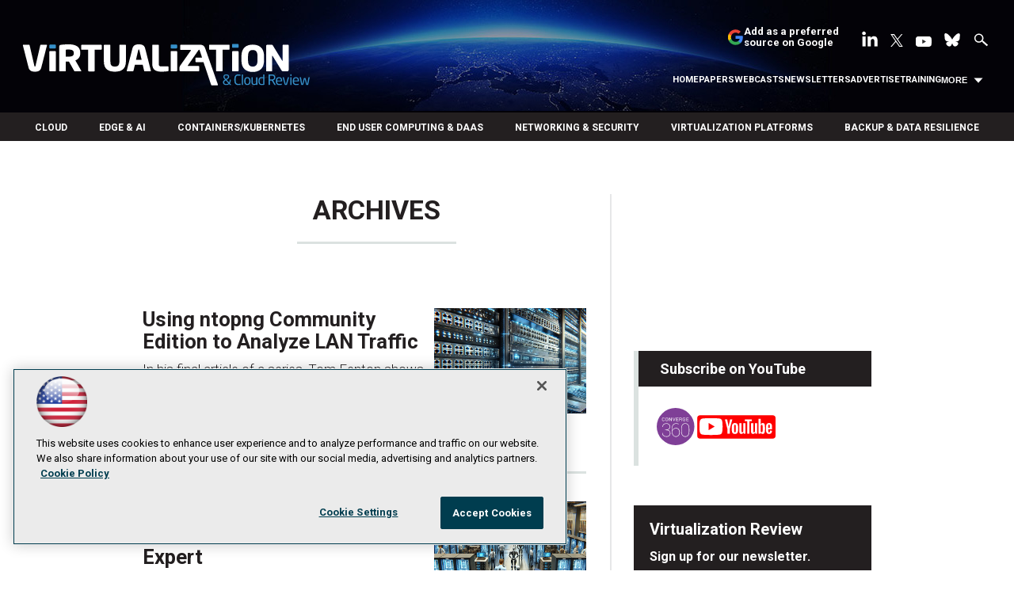

--- FILE ---
content_type: text/html; charset=utf-8
request_url: https://virtualizationreview.com/articles/list/archives.aspx?id=697&Page=16
body_size: 52711
content:


<!DOCTYPE html>
<html lang="en-US">
<!--[if gt IE 8]> <html class="no-js" lang="en"> <![endif]-->

<head>

    
<title>Archives -- Virtualization Review</title>
<meta name="description" content="Covering all aspects of IT virtualization, cloud computing and supporting technologies with original news, analysis and how-to about top industry players like VMware and Microsoft, vSphere, Hyper-V, edge computing, cloud computing and cloud security, SDN, SD-WAN, serverless, containers, Kubernetes, virtual desktops, storage, backup, hyperconverged and more.">
<meta name="keywords" content="VMware, Microsoft, Veeam, Hyper-V, vSphere, edge, hybrid cloud, cloud, security, SDN, SD-WAN, serverless, containers, Kubernetes, virtual desktops, storage, backup, hyperconverged">

<meta property="og:title" content="Archives -- Virtualization Review" />
<meta property="og:description" content="" />
<meta property="og:url" content="https://virtualizationreview.com/Articles/List/Archives.aspx" />
<meta property="og:image" content="https://virtualizationreview.com/~/media/ECG/VirtualizationReview/VRlogo.jpg" />
<meta property="og:site_name" content="Virtualization Review" />
   
    
<!-- Google Tag Manager -->
<script>(function(w,d,s,l,i){w[l]=w[l]||[];w[l].push({'gtm.start':
new Date().getTime(),event:'gtm.js'});var f=d.getElementsByTagName(s)[0],
j=d.createElement(s),dl=l!='dataLayer'?'&l='+l:'';j.async=true;j.src=
'https://www.googletagmanager.com/gtm.js?id='+i+dl;f.parentNode.insertBefore(j,f);
})(window,document,'script','dataLayer','GTM-W4RHP2C');</script>
<!-- End Google Tag Manager -->

<!-- BEGIN Google Publisher Tag HEAD CODE -->
<script async="async" src="https://securepubads.g.doubleclick.net/tag/js/gpt.js">
</script>
<script type="text/javascript">
  var googletag = googletag || {};
  googletag.cmd = googletag.cmd || [];
</script>
<script>
  googletag.cmd.push(function() {
                googletag.defineSlot('/5978/eof.vrt', [['fluid'],[1800,450]], 'div-gpt-ad-billboard-0001')
                .addService(googletag.pubads())
                .setTargeting('item',['e8d66d1e_396d_4352_9bae_0fa2b8802a02'])
                .setTargeting('pos',['billboard'])
                .setCollapseEmptyDiv(true);
                googletag.defineSlot('/5978/eof.vrt', [[728,90],[700,90],[1,1],[970,250]], 'div-gpt-ad-lead_t1-0002')
                .addService(googletag.pubads())
                .setTargeting('item',['e8d66d1e_396d_4352_9bae_0fa2b8802a02'])
                .setTargeting('pos',['lead_t1'])
                .setCollapseEmptyDiv(true);
                googletag.defineSlot('/5978/eof.vrt', [[974,32],[1,1]], 'div-gpt-ad-tick_t1-0003')
                .addService(googletag.pubads())
                .setTargeting('item',['e8d66d1e_396d_4352_9bae_0fa2b8802a02'])
                .setTargeting('pos',['tick_t1'])
                .setCollapseEmptyDiv(true);
                googletag.defineSlot('/5978/eof.vrt', [[152,500],[152,600],[1,1],[160,600]], 'div-gpt-ad-wallpaper_left-0004')
                .addService(googletag.pubads())
                .setTargeting('item',['e8d66d1e_396d_4352_9bae_0fa2b8802a02'])
                .setTargeting('pos',['wallpaper_left'])
                .setCollapseEmptyDiv(true);
                googletag.defineSlot('/5978/eof.vrt', [[152,500],[152,600],[1,1],[160,600]], 'div-gpt-ad-wallpaper_right-0005')
                .addService(googletag.pubads())
                .setTargeting('item',['e8d66d1e_396d_4352_9bae_0fa2b8802a02'])
                .setTargeting('pos',['wallpaper_right'])
                .setCollapseEmptyDiv(true);
                googletag.defineSlot('/5978/eof.vrt', [[300,250]], 'div-gpt-ad-mobileflyout-0006')
                .addService(googletag.pubads())
                .setTargeting('item',['e8d66d1e_396d_4352_9bae_0fa2b8802a02'])
                .setTargeting('pos',['mobileflyout'])
                .setCollapseEmptyDiv(true);
                googletag.defineSlot('/5978/eof.vrt', [[300,250],[1,1],[300,600]], 'div-gpt-ad-box_r1-0007')
                .addService(googletag.pubads())
                .setTargeting('item',['e8d66d1e_396d_4352_9bae_0fa2b8802a02'])
                .setTargeting('pos',['box_r1'])
                .setCollapseEmptyDiv(true);
                googletag.defineSlot('/5978/eof.vrt', [[300,600]], 'div-gpt-ad-300_600_temp1-0008')
                .addService(googletag.pubads())
                .setTargeting('item',['e8d66d1e_396d_4352_9bae_0fa2b8802a02'])
                .setTargeting('pos',['300_600_temp1'])
                .setCollapseEmptyDiv(true);
                googletag.defineSlot('/5978/eof.vrt', [[300,250],[1,1],[300,600]], 'div-gpt-ad-box_r2-0009')
                .addService(googletag.pubads())
                .setTargeting('item',['e8d66d1e_396d_4352_9bae_0fa2b8802a02'])
                .setTargeting('pos',['box_r2'])
                .setCollapseEmptyDiv(true);
                googletag.defineSlot('/5978/eof.vrt', [[336,280],[300,250],[1,1],[300,600]], 'div-gpt-ad-box_r3-0010')
                .addService(googletag.pubads())
                .setTargeting('item',['e8d66d1e_396d_4352_9bae_0fa2b8802a02'])
                .setTargeting('pos',['box_r3'])
                .setCollapseEmptyDiv(true);
                googletag.defineSlot('/5978/eof.vrt', [[300,600]], 'div-gpt-ad-300_600_temp2-0011')
                .addService(googletag.pubads())
                .setTargeting('item',['e8d66d1e_396d_4352_9bae_0fa2b8802a02'])
                .setTargeting('pos',['300_600_temp2'])
                .setCollapseEmptyDiv(true);
                googletag.defineSlot('/5978/eof.vrt', [[728,90],[700,90],[1,1],[970,250]], 'div-gpt-ad-lead_t2-0012')
                .addService(googletag.pubads())
                .setTargeting('item',['e8d66d1e_396d_4352_9bae_0fa2b8802a02'])
                .setTargeting('pos',['lead_t2'])
                .setCollapseEmptyDiv(true);
                googletag.defineSlot('/5978/eof.vrt', [[1024,90],[1,1]], 'div-gpt-ad-boot_mobile-0013')
                .addService(googletag.pubads())
                .setTargeting('item',['e8d66d1e_396d_4352_9bae_0fa2b8802a02'])
                .setTargeting('pos',['boot_mobile'])
                .setCollapseEmptyDiv(true);
    googletag.pubads().addEventListener('slotRenderEnded', function (e) {
            if (!e.isEmpty) {   // If the ad is not empty
                document.getElementById(e.slot.getSlotElementId()).setAttribute('class', 'ad-loaded');
            }
        });
    googletag.pubads().enableSingleRequest();
    googletag.enableServices();
  });
</script>
<!-- END Google Publisher Tag HEAD CODE -->


<!-- BEGIN Olytics HEAD CODE -->
<link rel="stylesheet" href="https://olytics.omeda.com/olytics/css/v3/p/olytics.css" />

<script type="text/plain" class="optanon-category-C0003">
window.olytics||(window.olytics=[]),window.olytics.methods=["fire","confirm"],window.olytics.factory=function(i){return function(){var t=Array.prototype.slice.call(arguments);return t.unshift(i),window.olytics.push(t),window.olytics}};for(var i=0;i<window.olytics.methods.length;i++){var method=window.olytics.methods[i];window.olytics[method]=window.olytics.factory(method)}olytics.load=function(i){if(!document.getElementById("olyticsImport")){window.a=window.olytics;var t=document.createElement("script");t.async=!0,t.id="olyticsImport",t.type="text/javascript";var o="";void 0!==i&&void 0!==i.oid&&(o=i.oid),t.setAttribute("data-oid",o),t.src="https://olytics.omeda.com/olytics/js/v3/p/olytics.min.js",t.addEventListener("load",function(t){for(olytics.initialize({Olytics:i});window.a.length>0;){var o=window.a.shift(),s=o.shift();olytics[s]&&olytics[s].apply(olytics,o)}},!1);var s=document.getElementsByTagName("script")[0];s.parentNode.insertBefore(t,s)}},olytics.load({oid:"d158cf08e5844cba89cc42fe00c7776d"});
</script>

<script type="text/plain" class="optanon-category-C0003">
olytics.fire(
{
behaviorId: '4458C7902034A6D'
}
);
</script>
<!-- END Olytics HEAD CODE -->


    <meta charset="UTF-8">
<meta name="viewport" content="width=device-width, initial-scale=1.0">
<meta http-equiv="X-UA-Compatible" content="IE=edge,chrome=1">
<link rel="shortcut icon" href="/design/ECG/VirtualizationReview/img/favicon.ico" type="image/x-icon" />
<link rel="apple-touch-icon" sizes="192x192" type="image/png" href="/design/ECG/VirtualizationReview/img/virt_apple_icon.png">

<link href="https://fonts.googleapis.com/css?family=Roboto:300,300i,400,400i,500,700" rel="stylesheet">
<link rel="stylesheet" href="~/media/ECG/VirtualizationReview/design/css/style.css?v=28" type="text/css" />
<link rel="stylesheet" href="~/media/ECG/shared/css/shared.css?v=3" media="print" onload="this.media='all'">

<meta name="twitter:card" content="summary_large_image">
<meta name="twitter:site" content="@VirtReview">








    
    
    
    
    



    
    
    
    
    
    
    
    
    
    
    
    
    
    
    
     

<script type='text/plain' class='optanon-category-C0004'> (function () {  _ml = window._ml || {};  _ml.eid = '50202';  _ml.fp = '';  _ml.ht = 'shex';  _ml.em = '';  _ml.dm = '';  _ml.informer = { enable: true };  var s = document.getElementsByTagName('script')[0], cd = new Date(), mltag = document.createElement('script');  mltag.type = 'text/javascript'; mltag.async = true;  mltag.src = 'https://ml314.com/tag.aspx?' + cd.getDate() + cd.getMonth() + cd.getFullYear();  s.parentNode.insertBefore(mltag, s);  })(); </script>
 
</head>

<body id="Body1">
    
    
    
    
    
    
    
    
    
    
    
    
    
    
    
    
    
    
    
    
    <form method="post" action="/articles/list/archives.aspx?id=697&amp;Page=16" onsubmit="javascript:return WebForm_OnSubmit();" id="form1" novalidate="">
<div class="aspNetHidden">
<input type="hidden" name="__EVENTTARGET" id="__EVENTTARGET" value="" />
<input type="hidden" name="__EVENTARGUMENT" id="__EVENTARGUMENT" value="" />
<input type="hidden" name="__LASTFOCUS" id="__LASTFOCUS" value="" />
<input type="hidden" name="__VIEWSTATE" id="__VIEWSTATE" value="J/QuDlNqe3kIiOlZc4GN25XQgfxhvPaX/0OyW3yKD+IFhAV6PfFBKgPAC4WgRjs0U5oTr9CtwBBwiDtqXze2IsvHlG4Iqjiz1SVHZjRMyzC+yRdSzWdKCLLGWU5oVnfqV/XhDoHvv5WbnJda2sDKVeeuKp/ONqU3cpMdHcdu9EQdp/YS2hD+Cr8SVcyh9YS5xauo1kPOJdQ8GKjTSG43VqyPYwVz9Cs5ctCAYHtTjObCokDCkPn48mdxall5bFIlbEoyYpUZ7zuKZhWweDJbnJjl4bz4HqGNasXac6LO2PFL+PBe65cmqoFPCudcMynx242LnqCO1lqE0YFUBPsUquYxagEM+ak/WioedSEdLRw4hbl1cgHBEKnH4DgkPIMf0fSsCojBt6Y/EMsxtJwL3R/dt/xDv8T3pBIAoFhX/zJonNOriFhhjX1Qzy/[base64]/EFNBriB60F+xIsIUs1toxFv1V0NtjHwMRkqvqfyMA1JfctQt/ZpXWTaMrkRK2oLPwPiBMYfUgXtcdEsaE3cPCS4BmbFD7xprjTGaVKkiYM86JNnYDoqSC9wZ1xtymyE4/Yqr+WeItF9QnFrjlWBjCqHn+3Vh23zz0/i9gYLFLH3aa91LgngPN0hRJQT7x5sUzWnQJY5k0KopXq1onWWcluLrQY36fax6CeWvvCFKSy8wxva3/xgdhqx8TaSY7whUaCD5KdP+hUPCvJiGdIpfU2+3TQO8/are4o195C4iMaDOdtq4nBYtTLLzezjgtpwExV3USdziJkPbnmhfJ1SUSHYyfmN8EpUcF2zJ+nWgr1IVhUhguhr7PscqpWLuw3E6eaDYv4a/b6+ey990jfnrpFNlo8+RGZhXfHaTmM2XMnBvYfUb2IUyTkTGdY52LBAMoKF+xbo30iJ+p5EaSaOySLDKzjDhLvpGiz8bXbCdHjNf6jPDI68D0sgPT7XTLW5D0tVTzqkqyrsaRIntCc6439DoYZEt3K5k5DEbYPT64jGNGe8+t97qSZCCpbn3RnLmqV8eJ/97dkZ2IweG9SQWVuiSt+PYEAvWwFDcnGlySS3gavVjLFIHYnnjmk1aBvSr+CVGVUubzxCM3IJZvHzFy6y2T5XFX86z59p2EhefGSsHFkvNrOQwAZL9ZRi/ErJb4IxHCzvuspvoMtlPBZuyHHx2Q7idgBuNP1VBzAumhjq6EBb2SLkN7Uds/UTuxOEkr3bCSFs/f5hk5Z2/FPcrXaBILdU78C8e47vvAvam9X/[base64]/pQXyD6U9SpAmDeUBN6BPkE4fFhg1EkDenrcSGQ7ZWd/WON3rcuKGZYYKoXIrwwfUiyalqNjdKXEOjx1g2Dum9SU+x/rgL3X9zl+jzTHIojyLcJHXpJKm/VfrgxUv2NEvFINeGJxJmBVAYYSQ0rMZSz0AwUq4qctqkLj2+AYxzv/vADF6+bkUlL0NOPMCimI+rYd/2ihm7ISk0wpboe7Hn3P8w55Hb941bnxzmMBWb7EyAzV6FGlsmcKq12nhxgo0JfjUnmh9LwoIwUPevWmr1jfNkVkiF00374kp2QV2CCPKf0qJaOh8mHISwKP/HxtYusSeJQFyWZTgtXL3cyjMBbjF3jIT8XXxJzCcw2gR1eBh6C2eBYeIlgGlCK0RCAjGmIze1fvP2BbvPJ358iiPi1Hl4dH/u/bhInHKLubflWNwxSh7AuQOGqtpclChS92sxAS+F1OnUpJCbkQpcLb5zDCMS8WDHSQjvuMIpCp/7mGabFKmvvEFv0BDKc6m9+OsbKvNzamlSY1tNBWEm0+kpZVcHIVeY9tuAEcTzo/[base64]/[base64]/WVHDlGMR2S6+JrsOT8KtvgNjonu0oOz9tKyC1K4Qg2zPwUN8+YFMDDVQ11krfV4SjiU4aR3a14giWtmxS8ZgdNvRG7cJ7W9p3PDpK7jst5MH+7SuUDzJJQdJ2n4Z2JJ9vqrbtVZ//GXu2wITlox96rlLq2/[base64]/LnIw2Gzpa8m1EKgVCrJJrDlOyeUHZzfmBCjRxl28jnPBe3gjY6Q5gRHRj3vXyo+h1bjr+OPLELP6COnJvLnu9PrFQ/vtXL55zbXCG3qLQCLK5+R7ecmDbJGPuZeLfzw/lMAgtx3sQG+UVLV6BU1k2KWKVn/[base64]/g3VOpgGhOTL+Vh4+A1gQ1TfbG/uobutfrE2M9vfwBQX/2uY1k5vzObTKCusP7uAOYatbsez+UEva47jQganNr1+NReQuzMhnepeB/74Hf1JGr7qe4IRuebyfPv5JliK3oE5DOm/A9SrhyhRDub78iRxIFMQbsLjz1MYDWFxSlOed1W7GJCzfLRNn6Vm/j2loEJNd5ZkN/7ShedOBIrTyqwuzS/9W9wMYSCZr+YiLerrw8BZsiSnWd91Z8Y2LmcqyKMxglZpVxMBo337y6Z5WWKveMF5PiQlYRX//3yI8VfFNaAn4O9IcioTcwNZY4pYIc+6TCI8RIt4CBmda9KUWFk2onPlEiBWX0Q43ufa2PBCgPIBeNlJmg/hOoR2uLBkx1KqKrUJVg7MRLy6oqhvhuIk6mOhhOBAJ088eivAeeu9B3XaXBSaQI1U/VAwk3iw/6oiVyn8FeYgGDzCID6nsFjwXstTk2bhf3hCQmihYOoSeIDVWZQSn5Avi6ZSOjEV7Amdw/BYUouFV3+Sf5ZJ51VxQfNn/[base64]/ELFhV8+rPtUJf/ZwpmLS3nJoSZeyDppuQCmqVAy2FNpCgeWFIWUyulgS9cOGxPf1N0hgLJtLMz8AAsChbE6JA3eXk5Xh3hKOnnIrOBKCb3u/ESZjzbKDjmFebdM3gjY9m5+FnwedmflSIJU7Yz9rKtpcDchBwfCcmINEqKuqWgnpl+EXD2AM5AeDV8LOBdnJobJNagsSKSsV5o/WILaBEtbnDMVOOHNSoOAy8eTLkZa2DTmtfwIVoBz/bpqeGFkPulTVQjt7E8I7GVanqlQsTd9d35H5JKX4Sae/LMqO1pF7FH5E4GEcMmT6wF6FgKzx0tK2GWiGHw2kJpleI/A5mmbHNPNFeFdMq5H5i7hr79wUmcCkrAL5+gVUDJErCk2WLt76rlhnxiQNAoytPEFTdxxZmiACBRHY6Og8TWSG1A8+ol96gwpr2EggVie8+Sf7esyZOt72z243pqSGlyg8e/LuB3ZRl/waQGpJzckT4HKgWlmg3eCowjhP7UbgSFvcTHX3BpLV6FlsTk0uidkUbAO2o330oQ20DUBv6SE/9+7IF3hJkM8jh4ynYbIgrt+0xyqesDyMjc4oNufK422o1JKwwCIVulLS2BsR6o8GPP8X6KZ1GmV03IXMSCHZ0bQe5KHte4Lu+UxJJWNW8dkSTF9xHznFhlacr7+gM9c0kctFmiANw6k0ljx/VuCPY70V9eC2EjNPrnzzOCoG8By8FgWOkHmMf2G49D83Sw3Jf+adJH5ajG/Je0iLKAhdfcwjDj9iqSf71xgouFXhg6MEHi5XBzQLtiVDM+dmZcYqzmbFgiAfkd6ppU30CjxZH43wW23o/HI7QWQmcHss5SVuNYA7r7d/jqSi0jkez4cHQiwLUplq4mfvjH2yvlVQxY6+DdhTfdEW8WC+ecJuqKFpNFFDThXRyaddTZxo/00GKrVCLTdb8E6FMzFkrteioON4ePp/j4eE3DmHR6onY5LXcgQaS9azNIwHDqFOB8Qr2gaCfxQ9MbdtlJ+WBz2lZ38fX2b/+3KmulldUmKxfE1q8GHCS6bBvITt3u+xe7pwHJKGE5lIYgM8rRkCYl/y7357Oh/LFqKRa7i3pHHlFMjUn1qH6XQxRpx2Q97LLfTH5MMN46U/KXRHpw8yH/yhue/flC3ecRz8B/9iTeLEzGUJsYHt0cxPykpjtsuuxFdmNK6iAVxkWla4PK9Mdbrjk7XUoOO0O0lp7ZNu5zSbfGIBil/T0yzBPFAaoKwKHwZhGlmMPu25eyFqdv5Rw6NE3vjb6N1X9DDdnSMdzRN08y5OkE/0S634usWCYn1eF2ZqO1QSNiVudEHL1HwL37s8aw5MNnTrQg30Aed/5LnGCDjoUoiiwq8okU/[base64]/Mw1RjadOlMMJ912mtlOM/0+WqItncfiNVWAf5lNqkiEHuTObYFEKXnfNNH+ZEHYRzirjfC8/6vYzgf9eCv0/DsEVYEv0ma1tnrYJGHezd6TsMlt7+2GOdwB6tHYqeWMWzlloCZBt2N30HItXjyHQTDse6SoWAKuVCOCNEWNxyikumY0LTkcrGp1N+iTbi3tPyoVlyf6MYoqQQisR4a6M7UjTJvwI6qrUogRceLUhp2IJF2mvb//KmIh76v3x1I+anQIUh2vT/lWyX/M+BIJ2nSTfsOCr+VQ/v6KW5pA4O57tUsSzdHjAARh20N6CGBeV/pYbwaIQxC1XPCQVfv5hx89992fks2vu7/4qm3gagXilAYzWxeW+HjaMtGuaDSBrembTeXljWu0X7eV0kIU+2RbqsJ0GvxAOJ+9DGm9KSOYHqST+9eEYzs0Q3C4ccQG4TazRc/B4XqQQcU+ZxKC0Y4+avGpwWfWPForCkoM3jdwj3o+UdZq0tykXrfQF9t+2EBjE2q8B1YEuHkYco9cOpKY53+4iW9lq3WNAxxOBYv9aJHkcSYms6EGm96QO8FDhdoasFCTO00Ld9XoD7umDlW4U7W4TOBoTCR5/q5pAUIqLy2BoKXYSZVVtpfnZ9f9Ah/[base64]/jpBdFZKMDyNS2I2wBRYpURYr7sd9C4q3WaX/qVLrVKO12/[base64]/wVP/nsgQtEwYy1X9CCpBxRdA8dUWgIpDDRJRc5HMXmp1UieemjePYEwKIjE1YItot4kNlICgiPeKY19WWFNs0vSYjvdPO/OgIoBUCX7ur/gUV3bT+9nBfGVdC7xl0PZon88o9DbkffTWTwLPDnk2OqXWBKPQ1/MECy5sHZEJp5I9GD9N5/GMdQQkqPrPbI59fTibrcvVzW3BfvaHdfpB0/QABte4w8lYWvKjNoYXU33HNK26C8lk7I7K+m8fpRICBtMui2lq2Wwi0YPBOEuLj+IAI9KphpO65Lg8fDGaIjv5oQzLfRWsg5Y4PhZInMu25Fnp8VEYNA6U9YJIk1UDSIWgV7mXjNzrXzRWc2LqJgh5f1wqMvQYOjCx6iYqXHiAbJqD7v9+PxY/oRcBvL6b5hBT0ui6QBvKb9hUSc2sXcjUjjmwN4BXywoilzKCfH+5cnDT2NhtIgdurInkWi6X5kay1OY6XlQzu5Y38cssfLCEiBjIA0x0c+n2HpxRS/vPgMvbsh1SdbC7GO/x2AfpM2ZqYJUwzx50Ve4XRuM2Ht0id351pP1fu9K331IKCNNlAVT/5l0VvllNUl7fUczXUSv3PJKGfKHgLjhb0J3G+Fw/3KlvP6tKqWOV/Vrip5frh7I51bwA2kpp4pEKMM3ix66QMbZXYOttkKowodNi03ClemlROH7+W9i5lPgUo3fgsK4eBcmf+/T/xfhxCr+G+IV+VW/dyEHXzf4iNP/mv/nk8TDUovyHNI5wTrHfr1HsOQi2JqX914gjyjVTUOkvZrpTmrhBQJZceyWm3H7KrC4+9LulxSs1yoT6j+ndqmah0qh588iouMZPp3w2Lm4wrOzydOWxW0FaPgLqTurGycRThAM4uciHj2PxfGlhxYe+q9pjcvifZQ/ehaFKQSlan9G58cwpo6JzjJo4tm3uF+mW2hUSGF0yM584zd2NCzvfGfGvnvn3uLS+jprP+kA4qxYnTS7afdN9Fs+0h+FXzsKEfZNWCrVp2cSXwHHIulEXRdk6j29q2p+QtvjXLXoIyy7A11UacDLdv3X/8bsnwKkpXn62pkivo4Ptml7qZkiid5301KUiFP2adYRk0CYZKC/[base64]/WW9Nsrxs2NCHZkdKvtzeiHjoyv6orB4jp8fPXTKQk2GwYplY5D/ybfqz0VbNsDHuJovP/zZxqK+iy10+ZqYmDtg+odHCo9nweNtCyWo6I//GBzBXRxl+EUwxXTgzX9PrsMiFU56vU2lQO70k8sZ9zcuoTgkebKag83xguLpla1G7+umOgQT0n0p8SGt3sTRRTIhJV6t9nobBQ7715ieAT0PhFUgh/nHE26VW0K2ObUIWrIKRf6u9OwLfQJI2+oSgFxjD2+n2/8BrjQtlsglzBXkyyhY3tpzk/U0ZPGEgzdz9HRViGc9i4Keu/bk7l/3kPgXxsZ8kOQbGuPo/d7aW0z6Q0X2FV6+Xoe+aUG8QE20zVi9nex/AvEFJLJH10aa7zYyoRYyn63YYSvXNUQoJSgkEv7GbcTJ9vlihhpxdzd2Fzity5MWgCWBkCfW2PdRiH2xEiqumi8+2x/QqkbX+h0HtL52SJCVXAmlUq3Bf7PmNoyHALYMgbnBv3NMffQfUY0xoQlm8k4vqwyF+n7nt/Ynty4xHdGcuHQJ+OO9yv2CaSHlxZ8J2fykTgW0phAgCDqYS1yOcYSm/N/BCDDPv1dulhEm33M6ejIA+QLG8RzcMNYXue46xTJLYKt7Hw9Z4eL2iRXojcj6SuY5SksBtanMjxRObCboWgVRC5/A7wxYypjdq1oOHQYo+CeR0Nn3EknuW7jxPAc2BZ4RQ3cc+2FmPm8yBD93Zq+yohMZ7Rz/yD2c+St+Sx3iSAVbAmRgEiV4DqAaRSl00G/eMGB8/SMCQqpDAN+L/EYLEK9tw4BxyWtErPaRcVp2dewbwx/oMvLMm3YtiFFBFdOmWr45mK5AOhkPFKwVweqrHZie1om/gRovBN++CncNJRONEfTkXG+3zVI/7grjsZsGcYL81HDEDj+CEJqBjCvqqqeRqYoFMVMTDq+5/c+g6Z4UcpY/4cFh1mvfbQiGFAwVQJKsB/dud44JX8haTkTyyDmO/Qw9JejjSzHdKjoTm4yexgEVbCeI4G1kud4UVbp7KxvyIcVzK8JiTHjUZsNVMIK5HwSJ0FAbB/gJIXsKqXRj4/Sq7+YOWHZHMclYTyeATleQ2UkdYCxxo4TBcjmIAdyuX1hB564swXHNZ3Eh7dPQS+3WMPG9Ur1mb8Vq7HkVO1zIwegCzZHIWF05HrncE2rubWCJeSleOwSrCHV7r/LZMO9erD8XY8wZsF52ZZyDJLcEvJppE3W2D3Vxx/dfXaFNAiKNCTsoyXJey1xddyB/NcwYceveDv4y524KXYnaI9APfaIka2AxBh5CkkaCo7YIgTt2yFvwKf5/fKbMZpsp/867kwQNS1fjDjtVeEAT9L/veVYBc33wrY3kuGo3NiBSBuTlKecYibWUjq31CsFU1JCOk/jG4/xnHfMBKUBRB+bcX+HNiKpAoc9M/zbBh4QYaZQ0WrDgXc0kH2FymyICxod8hFOKWhtnZIdU+eYDZfuIBDMtSAMUDUcD47ujgd1bM8+Zg9IiPY/eK1a2qWnJf7Ke0zo41lMVSA7Q2d4Dvmh5H0QRUuDEJ8HXkYnMxyryUZSReRjoDR6+PXKjaMMJlTguKTkmznFH6G2UKLudp1Hjh/Meod2/1JHtuAmqqq6t0rD3rd+55020/qMa2ymnNYLTj0Ias84GUuBDT1jDWhm7Zmt7U5M7U0EsZAwstfpntNUqXs8SMLZr/vwuUnGrmOie3NER1nZm4TT0u4DmrUnMbEURbfQyWaSAzpxNes0jzuax6h/D7mPiJBNYd4PHkOax1U5uozr2uelsptqGUxwHTtR+n0tROjqWMEq+sa1nS7q5mzgkHu3hU6MR01Yd5wvhcjsEP8p8/hJyYNsgihxgHIXWrBumCKTm8oVjxuk4JQoyEMmfohhL85fCHu1d1TZsYOQW4sc/UlbrknFgyNDOTSM4UHnxZpNPweQFQamV1LxhLAtO0UH5CVNeak/9WGLKrwMdCeqp4rcq7hfAm5PHTmCr6pDy7YZEW551CZ6kseHfxNJHTljpAK0midqDQsqEDUP161jQ8NRfeBqjyAsp9Ls/MXbcKilUp4ZoTh6uK+Jf+3tclX6YJgMmhrVHSZGkCE87tEWOixCQWXX5QJk30RzEs4+ocKGL4fsj0OlSmm9yY/fBQj/ynY39lF/5kDq7OxtTAHxkTz3J8uPvMtucxqTnlmETIWGW59inzIgdKCS3bMfFTE8x55/lwa0Iajp8lbU63rHKpt/ZnndTcRtzC2hYKymvJgG5j60DUYKqOVy88LDgzUGpB+jwT4nELN3D7G0OBO7PsMl3fOo2pwZ0AiznAkBz84gvXMFgXZM/H0+KVVLkIhorLpnwHFioCcIWDjjhYqJRsXNghCiQ0cees+wXBDoVe7UHsTrppIFUOoAkCjYRZ6R1Ahv9H0JatgH9SqCrIRGCVfcbL1mdisEfGZVzMzUBXqcytSXRmdHGOn9LGPUvu2FwoU+s8psH6/DkELcM7/48t55p8tptcq3ATjH8p+J5Dul4rokEjoc50EZgveRdz5NiDLbpYyB+8LpFbMUOA/sANZku1zP1vTpJlWRO0bbMu5QqOnpqWOsK6fEz+feXZJle/GaOLw6mseuNWqZQZUa2NpnpF4vKe1LtSBEUjHV+aty9WmlKeZc5rkA/9LoiloK/8sC0ywEpB48eajd1rwwKdCLmx1RkeZeWJ4K+7QRY3tGmKM48q/TXnSdp6XGO+bCct4Pbx60Ug87S7vVq4CidcTdKjyE26MkiGsLcB0By1XPHgodvVl1tMyiB4Lh+/VoeHJq55mB6Z8MFP/YbaSY52jrwfYD7pqtEMDATDc2Q7Qnxpo/rCoFrfzBp1BTLVTxKS9mTPlY40EofmU2TiBwIXUZXmH3fy2wOZellcr1oJQURqsCLoPqd9iAHXlBOOvNwc0kSGJOiV4hKDYybDDHuVBMXIDpJxg0u5Wz1BMk6aFj716cFKxO5FiJkzvrQthkqUh6dudRhnunItXohVEcDwRd6wrCii52/XHJhL4uWenhKa4/OQgRF9RmBGP0q/vZq7KKj1N6it0iSoeNzdOtDwgIYsmbLNRoYJTi64WgOSUqOfwJ8NXaQbB7V95vG1EY1w+n2bh39OhUs6Mbc5p4yig9vDdZXQ61HBhMoz9pL72DYKTsX9GECcoCSf85vdYofQ0wp5izgj1cBCsDSyc7YyQxarHFVIHmhP538CJhImdx38efbm4AlP0U/t9RD0e3YXobC3IXBXDkeeHGSulek+NtbvQdId4egT9I0Xp7XZEvyzLKMblFa0cAT3YScVDgTQsmoz5cn3H2PlxpbGb9UOahtVFXqN3XZXBKeSBBxrVxQ+RzsNxLbIvon9LgQaM8AXGQsCaOn+z7VxxJHDOWGas/S56pIlHH4p8pAQFOII3xD/j1xIaSowW/NWzjXrP++LpqHdN72zWOefo6sVvNtExQmKuzXbrm5kZiwV8mqcVy+ei29JSSAkhKCxRg3ZSaag1PQgJej6/dax7IKPHlTvXMSt6QAucxt+0Cm9pU0M/bYtiExLX0OBaXzHiyvUsQQRW58dZjT9AdTyKRQKGgef3O6RptyIeOl0C3yv6VYqTnKGYhItYFDlYT5pF+9ST6N5VtMQB7FeHM7J3SWoaNI1gS/+k6WU/Lhp06yYriwQfcfx4FcoXju1BpV5wkglZI1McmymoIEcGw+X+6cbTpZaSH2cTSMJZDRepsftNAiB77sscnkzhyiiC93JAgzQya6lxusOsIh1Ezk6JyeCYYH+zBW+4DCf73c4LvN+tb1sWd0KuWQnSIS9VkYaNW4cr06yXc489T/e8bZgd8HK2xn/VNUp0y3jqkv2HCTtBdzMmpW3xQKBsxT90r4+swlNLrj/wFcVyl47O3Iej/y1+dC8PIhPfC+E7uHRE82fglfjmih5WJajMe+ZuxFuQ9TVd+c9IOi67Jl6Ry6JOwydVwO6dWLfI5udQVSbsWrXTSdvwbUyfrTK8oNqHH/HBJCim4UiZbprmaJ0/K2a00EmtfvY4f3uTxo4jDOBC6ynh9lDYTB1WTkzq0CjXtRV/a/81KMP9LdhzNpwOzDstcbKkWY86CsayacqcvcGDfyIdNWW7FHnGEQfqeg1yQU9bEFO7mV2TLDdEXWKbbAnDksvEuUqriJOpD8MlxX0JasI/hJRwSXFOv/[base64]/nLu1zCoRsOeO0nYR77R4tPMUiacc8Ju365hpAMblwHnfrdq394SlF8zkC8andmDC9d1f0h3PwMT/HBrJH1MYGykR028AhMDFOtfAaXvtbC4UBoPlOdDnrP3BO/Ta0DYJPzQye+Xaz0r0w200aDM4zF2xFy2MXrU+q8tnA8FXbCCFg/G021dDlBETol0vMSQuksWxgpalzkNUZnsKe8+LF1XgF+4mk3MDJA+yuYi+NSSMPU7dGag9pjNp6UAQ5gBil3sUIW5n8AQd1kftqVQZ+ql9lFWmQKSL6xMA4f5RHPgYoJHO01luZN0s1/XFO1QUmcUb3kot/6YziXmh/0WaKCS9bQ1G5fXOADz7VKfsmO0bOomjN7mFrZlZJh6uu2ifDhnV9fa/0t7XbUClb0EDX3dTxBIK4NGaQAWAIxjqjJSwY60tROk7ZFunq6XmxPT5TK0Ehmf6pBUC2ccQ/+pLeBOtHGgyhw8Vt44l5sDcvJH5h83M4sN9em9XYwzuQBGrDe3LVixSwtDte4SQvH1LEoBMmkAJnyobilj+yo68S6nqwdsk/JU1rjjgPPoIhPZ+6yeVbH1xCzITp0Y6GRWYQMOGsZzpJSWHu14kxAlG+E4eChTVGepEyfxdJH2qaokkwebGG0+jtduhA5Fqk0wgOH1W0GWQjj6UYf6dmkfXEWDbZhGk8gcqptJu0jM8umhEeNd7o2jd7bcRd/BSSPBmccxa+zWs50cFRjF9R04ykLc0luUfUzxwTTWRPAYO2tsNF0mplL2UZeq5dO4meK92ENiaBshCqSyfGlSbZk9+XaZzYcXd0O+riPsWfxcPLsALgNyHt3CitsVRUDJZI51BdbW/GTRDd0AQ2eTSBLva/u4E+8fGS1l4vaaHC+HJhNofRh+tXP0UsAg/sA0otFYBOH3TyCuOWpmZK/QLuwLthi/CAU7lNdKUWAujT9xaxAhdC9xLThF+vdVmEFeoTEtarxGlIz8ec95c3zYzAOl4XHcDQtTwUlVU6dfiPSBPPFPsFA0+1BfxDYLdfyT3WtmQ+77VoGMrecsvtnooXiqVF7HXE8EKIOCvyWA5hTDdKfJTlNx8/RCILsJVHXjbrn+LSGre6GtxOZwNLLEjS+kvK0AApBvrzJl5xs7haeH9VvyVaVJj+niyyL2Etg+DQUCK17mlv+bIYOv1Zvr9Dcy1EfQK8TrCeT9fcQ6j/rzXVpa0snH4ifk4LHLffyPole1lRo2xf8jFHKnocbMw/v0TOxEEuN5Qm64drObAIK4I0KvNzQGBAbZIztPXKxyHLzPyn9A+SaTnQ9p0d/lGRZPm4RXtiju+oGqA2ZxB9wWMPhlNdTBnVmseyjfQzCTzPj9FkDePKDCxEFDNaYNWMeGCMaoD5c1EEf5IfNKIU/CkqlrGtQyNk7xdPYY2hf81kvJOdPQjIRkfGRpDrm3jyDA919s/9CLqO3h3w0Jk0kDLaX2wZAiQyKcxIpYf0xldmBK0Zqg0rjqvGp8KWVSn6dPDklX02wq+oD0hCToeqdZIq0RX4f5BVteFokiNKcMa6/KEZu466FnrDjQDBBuuLCzAAaPGqNJoLvTPCk3iI461BLRBKbscxoUgp2cDBFhb4KviaQfm3RqTbqBIA3930dKJnxNoO+TLRg/zHoHmxLfcFVL6ePmDilQ0JtispRAi8DKPJQU0QF4SbEp0LP7N/Ynimy+PjWUeaNi3E61aR2smHohT7pBla9fWx+0QplT3UID4flD76cnosfwRemGwc5N0nXFuMkX0eSoj/C5IwOzhiLAi0uTSqL7ymzwDoftY8yF1htd/vMpPDB+QEBokRRTsHdRX8RA7NY+QhIR6oA+LH/mV+4oLWi/zL1wZn+CkIoKKIo9LYjiNafxbIen9XVYx+E49PUeIlk5xc6QV7Ozkb1keArdJi99nMifkOhdXjA5f32UQow4VTbxOhykiGCK65EaPnzc8ZalF0cW6rVcj9/KFJqZWJ4kHhpN70pGIgdErZAaS/[base64]/MrPYmba4Pp8DDKaadwtJgOa8/dcMHHpx5vAtMPJoyK/5RrEBNLOzPtqQu7PVrBQ6biOKR0zEghni3Lnx24W20aay6SEP7x5yNQqhv0LF9TSgJcDTVUSW9bOkK9WKi6piVAHWfLDnUFe/1lx5IeRoXgFB6fEnJ07B90AG0oF2ukTx7zGqJLMMNqYbOBQjBSTouo5Bfp9qMANCIkhl92MHNkvVxyj1BaoXaUMnCV/lah5u0nhH6R5xDZJCHlcfGB+le66mac3O5O/8ZE65EwjTqPHCpdT5f/X15Xffcn+bFODSJ31rgYMR8DUzjGOtYZQFPEDNgm4Cci3R6B74QjCTN6D6kl2DOYjy9mh+FwCrrUxyvBrRR5thQfUTuiGZ0HgHvT23wkKZhzuwcXCz/NyrJvvSfmjaROvw2W/xvDTcKQ4G8VNS0bdrpvyfBKTlXnq/WUrBdQ659gnSCiCslMWR9C0qc7xbtAjNHuQpEaCO/OsZnAcIhds4nr7kLZp4jbxoZbJHXwAOuD55cGvWA94bcCX4itPPZPqsNtpO6C9BeeucyeyBPrmLBy3AwsV9lqu3vElrbr28Wq6vnamHgaDRoeHSh8gP4JPpJ/KFzItfrv+gJDr5xtixAK8pUXHxfKl6ZuSvo7S41JeNRqfH0zO+VLBbJS6hgphl+JmWu8tIjo+2agK02HL7Di7qi4ph+lGusS0jt/Nc9sOEqvfUMLOcB8xXHLs7bxfEIRnREXBWwHo0mwHR1K5KvaT++9DJy+KNznHBllHcBdbECpZi+CsykDlrVY3IeXPZHpC601os6OY3kczpNkOZIbOtqY4JYvL/bG/iK88ZKSQWIGLxC9wu6eq7Xt7hfFRDeBKl4iqNaT2P6lfsAcp0m1xWtEEKYjl5D0c07PdYNRbRz6OSbvcXwfIcxHz6rSxSEO90TgGN8BZvMK0aUCqyCS2m4pYp8BzhIN6zUUuO8cRp/8WtZWhH9Z+aQ/Tsc3Bp+aoAmu5Q5eB9kLW7gbzmgqdTj7rjOKpwKRHze6iCu33Gd7kPK60cI5ePHUGhIAYntRaBT9uheH/kVLlIS6HE4VU+GCRrHUOPHid0nePtYzbiFOGYJWyB5DIFHpoowt4QIkEtLJKcPCs4b6ThB7vIi6OmwcAprlyQSctKDFCxNrdJh7mCcHaQjWCj07cC/7iOnTtjPMY1Rv4VAUQJWc8lvU8nn3jurvF9o8RqS/[base64]/w/hYenMjCnReqYcnetoVtQuKJvU55laE4KXCWuPRQNtXTaLS11TLkkdtFRrKolzjXqU3miwySXigyU3q39VbDz4rzOfUJQyzjugIyUH0lRUVzMpc/7D6UackD5jA9w0Y/pFH0rwW3ZyMK+qMs04JXZzF+3v9EcThXLFtI6IxyzA88o9jZYMmGKWfPyYgBCR69lLRSO7xv5kZzM0W6IpcXOqAb7+qRagGUlJAh28/gaGSrQl6tTCOJ2PJiHUV0RF8truJ3MLd+MqiTp0D6W3SBbNIh4NCtDMEFAot2DiKtPfIeEbQN5jIRZhm4txZyG3Yu3lYxn8Ftzk98Q4NXiBeB5Ar5CNMwgwDjQfmPKtak87ENOO1QC/fXN2EONrbTFeQZa8gBznFqigcuqthkLzWAYjcvFGiUvJDtSTEUsVp9Tau01txSUcYWw1CzLlBZARDX6aKUTzeNMkCXqwli2Ja67DPWLSIMweaXXtQsdxkUu8JkaPOA7eBzNn3MwQ82FXwl20c6JjCzuHDG8jbb7lGTmQwuhAxhQqy+UT+6DIEzcLV/LR76CljhSkiIDht7qcE8SylpIhTXyr4awpB0bXYzPhyqBcEoasJiCYfG7E7h/7JhIHIyDBRWKPe5uIRngBLgGKjhgdttHN5pkmLzpk7frEOki/cLICVgN51fGJY+X1OHqlxz8g6GlVMf+B4P0A++nUEWKfOliqzizJOwUmanqkrL79ry0KgQr3omIbWTgF+b2Xjmzp4+EMXOV5SdflpnAiH55u92eDDpdJMRiGKenHPfTKE4a6Y2yXuijgw4oJLLemgmWNV/lqOZqIzdkIFJCzu2j9GF/ZSczmZYV8qb2FiLKBqaASRauMgp1NR4P+7YVj82Ggssw2PiS/xm1X0VFgMeFLsPz4VMwFZxKFXWpRFpOEsZK8MDKGdhY6AgJHB9gLRDnfCoM5iH/gQW0d7V3POqJDEo2NbPIU8pXtHJ3ak8RZVvOtVehmPVwie8LLFqaN18oVbUiO+aXhzZtUakdvOlBFdx966dguB7EDlrO8HbfIKiwD5SeVr98wIxozRy6bIEjay9OulMH315QKbwT/NdEmkfG7xKegudDVWyNM/VbqFoR0TRbQJczG39Fe4GZ/CvB15QPGRCfGvY1eA6U4DRaG3u1FOsK/Kp9RxMQlemlSFsghYSK4WomAgRjJVG4eVgWArc+WjviNESPYcVb/LD1BgRWAi0/7sQ/[base64]/wOBaM6SawAxK9MoCuVEchwY8/Y2BVj6/TCs5lnQyLARTbIlnQA9QYORkSFhNyN6tJ+bPHNGccm3aKLPxUIQKBYujgQ4is53etB6MR5eOyss6TcO9IVmVfPvYSXeqJc3cUlQZsc1hXp5vk+BH8utci4jXlpuT5EUW/+Q540xMT5tS6149JaTvihqcEuY/i80jIUb1Dq5zCKRAQ8PYpZWIFlIIrVSDmKSOzPgm1/0jPg/i1IK34VWoi2meja9lkbSeaIsEORpmPdZc1FkeOo/vIdJD4uP7aRLT5vJm3G2nMNgEy727jq0mo2VYDX/1k509Ckpd+/0H/twwsS5gkpLO4n9tUhMjdwr4fCC9FJvBnb45c8dWexKhVxi+CP6LZ/iaKR9IQhyxnpMiZi7KbFubyiLMleVhY7TSd8v+4C+JIjLpjfrBBq8Yy/OhLHjx+YiRmOhwk6KWZaeo4EfiHUuqt0MipE+FLovGRlI7I5Yrs7neQlGEMzsKjrOSfUPnlPRWcrr3YxnPYYcz8D/D9WN1AJzG8s4oGxG/PleOBCYes7v6kqeXzk0yzgQX+/3IUn0IYK4ArO1SH+xuaG/336qHbPp8/Yx7gSVlfwDV32jaAoPm+bLPzBWmm1INasD8KVSWtM0e/0RYgZFcZ8g1486R/lX0BcYJhjx2oz3AG64PhdaoYH9tVgyFZfqOoHQmxePre7v+doiLXcBhrYp5omLwbG5+g9Az+r++QGWL4kTXoLZt+vIKhQ2yfA/kOPGHbOgdQ3jsSalMeklS5c+fm6fXjL3ip9qmXhojsWUASfekkPeDvmfGwFzeGv0g+jVOCpJ/BJy/pz2FNbqVdg3SPoqer79F4HUx+IIpK4vuW1nQs/o/tTXYTPN3jf89THhm2TeFadP2MXSqK2vvGYw4sZVlmhKkhWOtLtPoRcp3aXSnjPgsip5j8eGBH2/JqSirI31jUonS2Edy1xUw1+CtNMsltyNkuK8e4xa78rm6T4vk30TEP+OzKdDnHY8VJwYimLFdu4JZUOj126qrxV+re6M0F5f65bVMIB3Op86mg5xx5z/39fi98gwVMYdIXGqcnuedeXXbwUXZVejYWnlqQHyu+g54wTHrBicKiHfMh2EYBJL04DC2nD09mVrnN3/0IiJGz289+OoEFg0xf7WCXC4WiN5GrbzBbAx79tioBKCy/vtJEMNpjObDBshuC8WfseKxfc27SGsAtA1SPn194o93djq8/[base64]/yAO0EnpAO5Dc8GqY8c6sRd6sS4IJbbmRLGM0gN0R+EfJCx5603zezFLnsxYIr7UFoRS4Lpx+muiBoozBwzb0jPxQGS8t6eF/3CgK5TktJqlWwFmJ0h8A9LohxG+Ir4bIZKPQNFjnkYewnKb4R+QPE+eOFmKxbj72rxKk28dlVNhEJlpyj97BGxj0nV1KUVE2/bCIlLrF9JuZltrEFXoyl81JmdBIZrJBNaSsuih+ACMoZTBkjBJZkJO2ZB0ptIHNLxZwf+VrZrcutbq2BqEPUiu99YQ/NZBFMklfhpq+4Au/+6PVmHIiS4/Vj6p7/Qaa+u8oSWJKxjpCn53jb7Lpz6QSppwAF+yaWQNUy3Ye5jqXPa49s3+iYoGVaUJyrqfXy3AkIbMvUSweRvbmeJQlU9NXsftOYJdNgCGYXVObNOKkQlEmhBCGM/ttKz6OXTlliRJJaAzWspZDY8YnC9U6E8FUm+pvMtfO9PI82vZsuV2iPph/8dTo5WKZ3wOQQaieOu45D0sHs0r/jmB1v5+gB5nFVH80F/J8FRCy5VcPJc4fzHxf/4QMuClv3s69jG7lSIETnqrxJBrMOtL0cN99uM8j+PSCTKZilBf7IBdlVKmGeE9YfCFeP8vVJ+zbE9dTgTUEjClwUu0nq5U8E0fQbnMYL5lXXXjYt7pc3aOgn5iuQ/akSuX+8Kh8dWuueOmfE2h1xjIy6FcJtWPgEhOaknBzOB/0MhIzBZFpsSSVcFjwi0UYrxlJoUWcPi3rebcI2daHUlRmJbGeVxomxF/U6q2qixRH/cFTlokXKruTR89yYIHUv9DeoxH/wnbHTW4FWJ55MCugk3C0f/x3+qfCLvfK2yPUSdBGW0RhQrSAAZsdkoKWcdvyhlLG19PINdnjJxinXdorvgIEU3+XXQLfng1BZsUgPWQDb2bI/Z40jffTu91OKI0htvKh3F5J95D4movnFIEKeNJ1LOJgubwNku/+i14jic3BF3vuchW2oOe0zXmgLzDJ5jEZUSORRuGmhU5oSPw4i4wD5xJxccstZOD3S2uxDtbq/l+ljqRWmG4SR1yp0ohHUeIXIvl5VsNZBX7hdvpXYAkas0caJ0V6oxL9F8Yw2OCrAD4seE3FSpUgTnUHVWdG+DuKP5koE1PuI/Sz95Emi18zyVlQ0GfH9RipTGIeHVToCY+pesslNo37qrLYke/liAamXfrY2lFHq5gWHnmwNxPW0I7vpirElLRlt2ffYMe1VZvV6HMxVpD37Q0l9ZUXLVHPKk5A2BlnpWKq9cpJ0KDAHGiKStKhexc/D0XZknYTqDwQJ4ZnPEVuMsVsMyHVXkHAryOsBFN1T9IQc3/TZSS1JPsdkkARCPruVKhJ/WKlZvdOfX6XQX/AUuW6jkM8GXPczfjJIccxhOM9I6labP3+PevgdhT1vs9OmLnQBGbZKaFAAuIeZ4Y=" />
</div>

<script type="text/javascript">
//<![CDATA[
var theForm = document.forms['form1'];
if (!theForm) {
    theForm = document.form1;
}
function __doPostBack(eventTarget, eventArgument) {
    if (!theForm.onsubmit || (theForm.onsubmit() != false)) {
        theForm.__EVENTTARGET.value = eventTarget;
        theForm.__EVENTARGUMENT.value = eventArgument;
        theForm.submit();
    }
}
//]]>
</script>


<script src="/WebResource.axd?d=pynGkmcFUV13He1Qd6_TZCBIjC6zCiEqmi_kDcnpBDGtmmPBmv3CrteKCAgzbUk5eSixZw2&amp;t=638469875903148691" type="text/javascript"></script>

<script language="javascript" type="text/javascript">
var id = ''; 

function FocusSearchBox(ctl) {
id = ctl;}

function BlurSearchBox() {
id = '';}

document.onkeypress = function disableKey(e) { var evtobj = window.event ? event : e;var unicode = evtobj.charCode ? evtobj.charCode : evtobj.keyCode;if (unicode == 13) {if (id == '') {window.event.keyCode = 0;} else {document.getElementById("hdnSearch").value = id;document.getElementById(id.replace("txt", "btn")).click();} } }
</script>
<script src="/ScriptResource.axd?d=1HpV3OVB0CaEXoaafcqmhuV7MqD2kehRE4uU7zqn2VWaxa3qsEQalzHrhJunmxyCbVQ8blwGpLTHxt0JY0LPF-JdXItlw2vQCnNSI3BpUqnD1C-1wpC993mlLP3-WUMurk49aQ2&amp;t=7e969891" type="text/javascript"></script>
<script src="/ScriptResource.axd?d=uHIkleVeDJf4xS50Krz-yKIbsogxsARipyAFZ-QiowLKCn8ZX1JtCja1u0RrZEEZKxAM5FV4haytxitTtZqqNpmPcKKA3BLDLu9ZENuGQ1JqfEWiAMP7CsbJ3uYqnV6u0i-h3IJxflq0io8vjqviaFadW7U1&amp;t=2e7d0aca" type="text/javascript"></script>
<script src="/ScriptResource.axd?d=Jw6tUGWnA15YEa3ai3FadN4Tys6-s5-_WQA4GHsOVV0smV8btazs5-wG80pIg34-K80z7kuUkkVeuSqYVFgCETCeBJoAtRyb5fRiJArxgrrd7216Oo0fMsCemOyr51zDhUCnVS9jBHdvOboecnJG2jfa2V41&amp;t=2e7d0aca" type="text/javascript"></script>
<script src="../../sitecore/shell/Controls/Lib/jQuery/jquery-1.12.4.min.js" type="text/javascript"></script>
<script type="text/javascript">
//<![CDATA[
function WebForm_OnSubmit() {
if (typeof(ValidatorOnSubmit) == "function" && ValidatorOnSubmit() == false) return false;
return true;
}
//]]>
</script>

<div class="aspNetHidden">

	<input type="hidden" name="__VIEWSTATEGENERATOR" id="__VIEWSTATEGENERATOR" value="A9DC696D" />
</div>
        <script type="text/javascript">
//<![CDATA[
Sys.WebForms.PageRequestManager._initialize('ScriptManager', 'form1', ['tph_scontent1_2$OmedaDynamicFormPanel','ph_scontent1_2_OmedaDynamicFormPanel'], [], ['ph_scontent1_2$btnSubmit','ph_scontent1_2_btnSubmit'], 90, '');
//]]>
</script>

         
<!-- Google Tag Manager (noscript) -->
<noscript><iframe src="https://www.googletagmanager.com/ns.html?id=GTM-W4RHP2C"
height="0" width="0" style="display:none;visibility:hidden"></iframe></noscript>
<!-- End Google Tag Manager (noscript) -->

 
 



    
        <div class="wrapper">
            
    <div class="ad">
        <div id="div-gpt-ad-billboard-0001">
            <script type="text/javascript">
                googletag.cmd.push(function() {
                    googletag.display('div-gpt-ad-billboard-0001');
                });
            </script>
            <noscript>
                <a href="https://pubads.g.doubleclick.net/gampad/jump?iu=/5978/eof.vrt&t=item%253de8d66d1e_396d_4352_9bae_0fa2b8802a02%26pos%253dbillboard&sz=1800x450&tile=1&c=123456789" target="_blank" >
                <img src="https://pubads.g.doubleclick.net/gampad/ad?iu=/5978/eof.vrt&t=item%253de8d66d1e_396d_4352_9bae_0fa2b8802a02%26pos%253dbillboard&sz=1800x450&tile=1&c=123456789" border="0" alt="" />
                </a>
            </noscript>
        </div>
    </div>


            

<NOINDEX>

<div id="ph_wrapper2_0_pnlSearch" class="search">
	
    <fieldset>
        <input name="ph_wrapper2_0$txtSearch" type="text" id="ph_wrapper2_0_txtSearch" onFocus="FocusSearchBox(&#39;ph_wrapper2_0_txtSearch&#39;)" onBlur="BlurSearchBox()" />        
        
        <input type="submit" name="ph_wrapper2_0$btnSearch" value="Search" id="ph_wrapper2_0_btnSearch" class="submit" formnovalidate="" />
        <p id="ph_wrapper2_0_AdvancedFormLink" class="advanced"><a href="virtualizationreview.com/Forms/Advanced-Search.aspx">Advanced Search</a></p>
	    <input type="hidden" id="hdnSearch" name="hdnSearch" visible="false" />
	</fieldset>

</div>

</NOINDEX>
            
            
            
            
            
            
            
            
            
            
            
            
            
            
            
            
            
            
            
            <div class="leaderboard">
                <div class="leaderboardinner">


<h1>

<a href="/" aria-label="Virtualization Review Home Page">

   <svg version="1.1" id="Layer_1" xmlns="http://www.w3.org/2000/svg" xmlns:xlink="http://www.w3.org/1999/xlink" x="0px" y="0px"
             width="100%" height="100%" viewBox="0 0 547 90" enable-background="new 0 0 547 90" xml:space="preserve" aria-hidden="true">
        <path id="svgHover_2_" class="svgHover" fill="#3690C9" d="M408.105,13.725h-9.597c-0.791,0-1.286-0.605-1.286-1.336V7.854
            c0-0.733,0.495-1.268,1.286-1.268h9.597c0.788,0,1.362,0.535,1.362,1.268v4.535C409.469,13.12,408.895,13.725,408.105,13.725z"/>
        <path fill="#FFFFFF" d="M50.783,9.359l-10.67,41.463c-1.648,6.418-6.875,7.425-11.816,7.425c-4.946,0-10.242-1.007-11.89-7.425
            L5.733,9.359c0-0.138-0.07-0.204-0.07-0.336c0-0.601,0.571-1.071,1.286-1.071h9.959c0.715,0,1.288,0.539,1.431,1.204l8.953,38.589
            c0.146,0.737,0.361,1.004,1.005,1.004c0.647,0,0.859-0.267,1-1.004l8.953-38.59c0.144-0.666,0.644-1.204,1.361-1.204H49.64
            c0.714,0,1.215,0.402,1.215,1.071C50.855,9.087,50.783,9.221,50.783,9.359z"/>
        <path fill="#FFFFFF" d="M113.875,57.641h-10.959c-0.787,0-1.07-0.664-1.432-1.33l-9.598-16.925L91.1,39.448
            c-1.504,0-3.724-0.128-5.086-0.128v16.991c0,0.731-0.643,1.33-1.433,1.33H75.27c-0.788,0-1.433-0.599-1.433-1.33V11.433
            c0-2.277,1.001-2.882,3.223-3.212c3.295-0.468,9.387-0.872,14.541-0.872c12.176,0,21.561,3.813,21.561,15.648v0.87
            c0,7.092-4.013,11.442-9.24,13.375l10.814,18.867c0.145,0.264,0.215,0.531,0.215,0.729
            C114.951,57.311,114.664,57.641,113.875,57.641z M100.984,22.997c0-4.077-3.366-5.948-9.383-5.948c-1.002,0-4.729,0.132-5.588,0.198
            V30.09c0.788,0.064,4.297,0.132,5.086,0.132c7.52,0,9.885-1.804,9.885-6.354V22.997z"/>
        <path fill="#FFFFFF" d="M151.825,17.475H140.22v38.919c0,0.731-0.642,1.338-1.433,1.338h-9.383c-0.785,0-1.433-0.605-1.433-1.338
            V17.475h-11.675c-0.787,0-1.431-0.538-1.431-1.274V9.313c0-0.733,0.644-1.27,1.431-1.27h35.528c0.788,0,1.506,0.536,1.506,1.27
            v6.888C153.331,16.938,152.613,17.475,151.825,17.475z"/>
        <path fill="#FFFFFF" d="M177.876,58.247c-11.389,0-20.632-4.013-20.632-19.264V9.221c0-0.731,0.646-1.27,1.436-1.27h9.381
            c0.789,0,1.436,0.539,1.436,1.27v29.762c0,6.824,1.934,9.701,8.38,9.701c6.443,0,8.45-2.877,8.45-9.701V9.221
            c0-0.731,0.645-1.27,1.434-1.27h9.309c0.787,0,1.506,0.539,1.506,1.27v29.762C198.574,54.234,189.264,58.247,177.876,58.247z"/>
        <path fill="#FFFFFF" d="M244.051,57.641h-10.027c-0.716,0-1.287-0.533-1.43-1.201l-2.581-10.966h-14.685l-2.576,10.966
            c-0.143,0.668-0.717,1.201-1.432,1.201h-10.027c-0.717,0-1.216-0.399-1.216-1.066c0-0.069,0.065-0.2,0.065-0.335l10.676-41.466
            c1.647-6.419,6.947-7.424,11.889-7.424c4.944,0,10.173,1.005,11.816,7.424l10.676,41.466c0,0.135,0.07,0.266,0.07,0.335
            C245.27,57.24,244.768,57.641,244.051,57.641z M223.639,17.852c-0.145-0.67-0.287-1.003-0.932-1.003s-0.86,0.333-1.004,1.003
            l-4.367,18.459h10.672L223.639,17.852z"/>
        <path fill="#FFFFFF" d="M277.006,57.371c-2.363,0.477-7.877,0.876-11.675,0.876c-9.241,0-17.479-2.209-17.479-14.381V9.293
            c0-0.742,0.646-1.342,1.435-1.342h9.383c0.785,0,1.43,0.6,1.43,1.342v34.573c0,3.479,1.221,4.548,4.586,4.548h12.32
            c0.787,0,1.434,0.604,1.434,1.342v6.215C278.438,56.84,278.008,57.176,277.006,57.371z"/>
        <path fill="#FFFFFF" d="M391.117,17.382h-11.605v38.929c0,0.731-0.646,1.33-1.428,1.33h-9.382c-0.788,0-1.438-0.599-1.438-1.33
            V17.382h-11.672c-0.785,0-1.431-0.534-1.431-1.269V9.221c0-0.731,0.646-1.27,1.431-1.27h35.525c0.789,0,1.504,0.539,1.504,1.27
            v6.892C392.621,16.848,391.906,17.382,391.117,17.382z"/>
        <path fill="#FFFFFF" d="M435.918,58.777c-11.817,0-21.206-5.951-21.206-21.466v-7.96c0-15.516,9.389-21.467,21.206-21.467
            c11.818,0,21.199,5.951,21.199,21.467v7.96C457.117,52.826,447.736,58.777,435.918,58.777z M444.801,29.351
            c0-8.024-2.869-11.433-8.883-11.433c-6.016,0-8.809,3.409-8.809,11.433v7.96c0,8.026,2.793,11.433,8.809,11.433
            c6.014,0,8.883-3.407,8.883-11.433V29.351z"/>
        <path fill="#FFFFFF" d="M500.352,57.641h-7.021c-1.501,0-2.574-0.27-3.725-2.067L473.28,29.221
            c-0.288-0.402-0.431-0.535-0.646-0.535c-0.215,0-0.362,0.133-0.362,0.535v27.089c0,0.732-0.642,1.33-1.433,1.33h-8.449
            c-0.787,0-1.436-0.598-1.436-1.33V10.494c0-1.407,1.221-2.542,2.728-2.542h7.233c1.429,0,2.147,0.668,3.008,2.075L490.9,37.58
            c0.284,0.399,0.356,0.535,0.571,0.535c0.14,0,0.358-0.136,0.358-0.598V9.221c0-0.731,0.644-1.27,1.431-1.27h8.453
            c0.787,0,1.428,0.539,1.428,1.27v45.88C503.141,56.504,501.854,57.641,500.352,57.641z"/>
        <path fill="#FFFFFF" d="M66.07,57.641h-9.598c-0.789,0-1.289-0.598-1.289-1.33V21.141c0-0.737,0.5-1.273,1.289-1.273h9.598
            c0.788,0,1.362,0.536,1.362,1.273v35.169C67.433,57.043,66.858,57.641,66.07,57.641z"/>
        <path id="svgHover" class="svgHover" fill="#3690C9" d="M66.141,15.018h-9.598c-0.787,0-1.288-0.601-1.288-1.337V9.15c0-0.736,0.501-1.27,1.288-1.27
            h9.598c0.791,0,1.359,0.534,1.359,1.27v4.53C67.5,14.417,66.932,15.018,66.141,15.018z"/>
        <path fill="#FFFFFF" d="M293.098,57.641H283.5c-0.787,0-1.289-0.598-1.289-1.33V21.113c0-0.737,0.502-1.272,1.289-1.272h9.598
            c0.789,0,1.361,0.535,1.361,1.272v35.198C294.459,57.043,293.887,57.641,293.098,57.641z"/>
        <path id="svgHover_1_" class="svgHover" fill="#3690C9" d="M293.094,14.953h-9.6c-0.787,0-1.283-0.598-1.283-1.335V9.086
            c0-0.735,0.496-1.27,1.283-1.27h9.6c0.793,0,1.365,0.535,1.365,1.27v4.531C294.459,14.354,293.887,14.953,293.094,14.953z"/>
        <path fill="#FFFFFF" d="M408.081,57.641h-9.599c-0.787,0-1.288-0.598-1.288-1.33V21.314c0-0.732,0.501-1.268,1.288-1.268h9.599
            c0.784,0,1.354,0.535,1.354,1.268v34.997C409.438,57.043,408.865,57.641,408.081,57.641z"/>
        <path fill="#FFFFFF" d="M370.738,82.396l-23.43-66.455c-2.34-7.977-7.06-7.991-13.234-7.894l-32.479-0.097
            c-0.791,0-1.433,0.539-1.433,1.27v7.359c0,0.734,0.642,1.271,1.433,1.271h17.829c0.509,0,0.789,0.202,0.789,0.534
            c0,0.2-0.065,0.402-0.28,0.67l-19.985,28.22c-0.86,1.205-1.076,2.01-1.076,2.945v5.352c0,1.471,1.292,2.068,2.937,2.068h32.504
            c0.781,0,1.433-0.599,1.433-1.33v-7.359c0-0.734-0.649-1.207-1.433-1.207h-19.319c-0.504,0-0.793-0.202-0.793-0.469
            c0-0.197,0.146-0.465,0.36-0.73l20.098-28.778c0.217-0.235,0.43-0.353,0.775-0.353c0.611,0,0.957,0.307,1.197,1.026l4.383,13.506
            l0.016,0.02l-11.092,0.021c-0.801,0-1.299,0.646-1.299,1.531v5.461c0,0.89,0.498,1.611,1.299,1.611l13.845-0.014l14.215,42.021
            c0.146,0.676,0.723,1.221,1.442,1.221h10.143c0.72,0,1.232-0.409,1.232-1.086C370.812,82.669,370.738,82.533,370.738,82.396z"/>
        <g id="svgHoverGroup">
            <path fill="#3690C9" class="svgHover" d="M395.275,83.002h-1.808c-0.235,0-0.315-0.08-0.42-0.184l-1.312-1.416c-1.284,1.103-3.014,1.781-5.164,1.781
                c-3.197,0-6.424-1.23-6.424-4.795v-0.212c0-2.174,1.129-3.483,3.775-5.161l-0.182-0.211c-2.465-2.83-2.729-3.933-2.729-5.088V67.51
                c0-2.777,2.124-4.167,5.506-4.167c2.91,0,5.217,1.39,5.217,4.167v0.207c0,1.76-0.707,2.967-4.012,5.192l-0.732,0.498l4.744,5.108
                c0.709-1.257,1.021-2.883,1.021-4.609V73.54c0-0.289,0.133-0.422,0.421-0.422h1.125c0.287,0,0.445,0.133,0.445,0.422v0.366
                c0,2.279-0.552,4.402-1.651,6.027l2.334,2.488c0.104,0.105,0.133,0.211,0.133,0.288C395.566,82.896,395.407,83.002,395.275,83.002z
                 M385.264,74.459c-2.098,1.309-2.699,2.12-2.699,3.719v0.211c0,2.122,1.887,2.986,4.011,2.986c1.678,0,2.963-0.521,3.907-1.336
                L385.264,74.459z M389.564,67.511c0-1.729-1.234-2.409-3.043-2.409c-1.992,0-3.355,0.603-3.355,2.409v0.207
                c0,0.921,0.133,1.628,2.229,3.933l0.263,0.289l0.893-0.549c2.543-1.572,3.017-2.229,3.017-3.673v-0.207H389.564z"/>
            <path fill="#3690C9" class="svgHover" d="M412.822,82.846c-1.103,0.209-2.124,0.34-4.353,0.34c-3.225,0-6.92-1.729-6.92-8.1v-3.645
                c0-6.42,3.695-8.099,6.92-8.099c1.65,0,3.25,0.236,4.402,0.419c0.236,0.026,0.42,0.104,0.42,0.342v1.336
                c0,0.16-0.053,0.289-0.313,0.289c-0.027,0-0.054,0-0.078,0c-0.943-0.078-2.885-0.235-4.406-0.235c-2.566,0-4.56,1.493-4.56,5.948
                v3.645c0,4.402,1.992,5.951,4.56,5.951c1.496,0,3.383-0.133,4.328-0.21c0.024,0,0.078,0,0.104,0c0.289,0,0.419,0.13,0.419,0.419
                v1.074C413.345,82.635,413.109,82.793,412.822,82.846z"/>
            <path fill="#3690C9" class="svgHover"  d="M417.352,83.002h-1.361c-0.263,0-0.473-0.236-0.473-0.525V63.789c0-0.264,0.185-0.497,0.473-0.497h1.361
                c0.265,0,0.476,0.208,0.476,0.497v18.688C417.826,82.738,417.641,83.002,417.352,83.002z"/>
            <path fill="#3690C9" class="svgHover" d="M425.838,83.186c-3.853,0-5.818-2.543-5.818-6.396v-1.992c0-3.854,1.967-6.395,5.818-6.395
                c3.855,0,5.847,2.539,5.847,6.395v1.992C431.685,80.643,429.693,83.186,425.838,83.186z M429.377,74.797
                c0-2.674-1.074-4.375-3.539-4.375c-2.438,0-3.51,1.676-3.51,4.375v1.992c0,2.674,1.048,4.377,3.51,4.377
                c2.438,0,3.539-1.678,3.539-4.377V74.797z"/>
            <path fill="#3690C9" class="svgHover" d="M444.084,83.002h-1.312c-0.288,0-0.496-0.236-0.496-0.525v-0.498c-1.441,0.814-2.623,1.207-4.168,1.207
                c-3.147,0-4.562-1.965-4.562-5.453v-8.623c0-0.289,0.236-0.522,0.525-0.522h1.256c0.29,0,0.527,0.233,0.527,0.522v8.623
                c0,2.646,0.889,3.461,2.881,3.461c1.101,0,2.333-0.42,3.539-1.024v-11.06c0-0.262,0.235-0.522,0.522-0.522h1.285
                c0.262,0,0.496,0.233,0.496,0.522v13.367C444.58,82.766,444.371,83.002,444.084,83.002z"/>
            <path fill="#3690C9" class="svgHover" d="M457.129,82.738c-1.628,0.316-3.225,0.445-4.824,0.445c-3.903,0-5.715-2.541-5.715-6.474v-1.887
                c0-4.115,1.889-6.423,5.715-6.423c0.814,0,2.043,0.08,3.066,0.263v-4.875c0-0.265,0.211-0.497,0.5-0.497h1.336
                c0.262,0,0.47,0.208,0.47,0.497v18.348C457.677,82.477,457.6,82.66,457.129,82.738z M455.371,70.604
                c-0.863-0.156-2.229-0.182-3.066-0.182c-2.567,0-3.407,1.598-3.407,4.402v1.887c0,2.857,0.812,4.455,3.407,4.455
                c0.893,0,2.177-0.078,3.066-0.158V70.604z"/>
            <path fill="#3690C9"class="svgHover"  d="M478.594,83.002h-1.678c-0.314,0-0.472,0-0.682-0.342l-4.691-7.811c-0.078,0-0.157,0-0.236,0
                c-0.155,0-0.289,0-0.444,0c-0.865,0-1.495-0.025-2.884-0.078v7.705c0,0.262-0.184,0.524-0.472,0.524h-1.417
                c-0.261,0-0.471-0.235-0.471-0.524V64.129c0-0.365,0.158-0.523,0.629-0.576c1.127-0.132,3.094-0.209,4.613-0.209
                c4.143,0,7.342,1.389,7.342,5.635v0.185c0,2.937-1.732,4.668-4.118,5.297l4.771,7.965c0.053,0.081,0.079,0.158,0.079,0.236
                C478.936,82.846,478.803,83.002,478.594,83.002z M475.842,68.979c0-2.621-1.704-3.484-4.979-3.484c-0.812,0-2.254,0-2.884,0.076
                v7.184c1.153,0.028,2.281,0.053,2.884,0.053c3.224,0,4.979-0.812,4.979-3.644V68.979z"/>
            <path fill="#3690C9"  class="svgHover" d="M490.426,76.527h-8.778v0.367c0,3.119,1.229,4.271,3.642,4.271c1.521,0,3.46-0.104,4.665-0.287
                c0.055,0,0.08,0,0.133,0c0.209,0,0.419,0.104,0.419,0.367v0.891c0,0.34-0.104,0.523-0.522,0.602
                c-1.493,0.291-2.938,0.447-4.693,0.447c-3.013,0-5.948-1.416-5.948-6.289v-2.36c0-3.746,2.07-6.134,5.817-6.134
                c3.828,0,5.767,2.414,5.767,6.134v1.415C490.924,76.29,490.739,76.527,490.426,76.527z M488.593,74.535
                c0-2.962-1.129-4.113-3.436-4.113c-2.253,0-3.511,1.281-3.511,4.113v0.236h6.945L488.593,74.535L488.593,74.535z"/>
            <path fill="#3690C9" class="svgHover" d="M503.744,69.215l-3.54,12.477c-0.343,1.18-1.23,1.494-2.359,1.494c-1.125,0-2.018-0.314-2.358-1.494
                l-3.536-12.477c-0.027-0.078-0.027-0.133-0.027-0.184c0-0.264,0.158-0.444,0.419-0.444h1.442c0.209,0,0.391,0.155,0.498,0.495
                l3.014,11.43c0.156,0.629,0.288,0.762,0.55,0.762c0.237,0,0.393-0.133,0.552-0.762l3.015-11.43c0.104-0.34,0.289-0.495,0.497-0.495
                h1.441c0.263,0,0.42,0.183,0.42,0.444C503.77,69.082,503.77,69.137,503.744,69.215z"/>
            <path fill="#3690C9" class="svgHover" d="M508.058,66.277h-1.337c-0.288,0-0.524-0.234-0.524-0.521v-2.099c0-0.288,0.236-0.523,0.524-0.523h1.337
                c0.289,0,0.524,0.235,0.524,0.523v2.099C508.582,66.043,508.347,66.277,508.058,66.277z M508.006,83.002h-1.26
                c-0.289,0-0.523-0.236-0.523-0.525V69.109c0-0.289,0.234-0.522,0.523-0.522h1.26c0.289,0,0.523,0.233,0.523,0.522v13.367
                C508.529,82.766,508.295,83.002,508.006,83.002z"/>
            <path fill="#3690C9" class="svgHover" d="M521.939,76.527h-8.777v0.367c0,3.119,1.229,4.271,3.639,4.271c1.522,0,3.461-0.104,4.67-0.287
                c0.051,0,0.078,0,0.129,0c0.211,0,0.42,0.104,0.42,0.367v0.891c0,0.34-0.104,0.523-0.522,0.602
                c-1.494,0.291-2.937,0.447-4.695,0.447c-3.012,0-5.946-1.416-5.946-6.289v-2.36c0-3.746,2.07-6.134,5.817-6.134
                c3.826,0,5.769,2.414,5.769,6.134v1.415C522.439,76.29,522.255,76.527,521.939,76.527z M520.105,74.535
                c0-2.962-1.125-4.113-3.435-4.113c-2.254,0-3.51,1.281-3.51,4.113v0.236h6.942v-0.236H520.105z"/>
            <path fill="#3690C9" class="svgHover" d="M542.487,69.215l-2.542,12.16c-0.342,1.652-0.629,1.811-2.203,1.811c-1.361,0-1.73-0.235-2.149-1.89
                l-2.28-8.909c-0.051-0.184-0.051-0.184-0.132-0.184c-0.077,0-0.077,0-0.128,0.184l-2.281,8.909c-0.393,1.522-0.784,1.89-2.147,1.89
                c-1.573,0-1.863-0.184-2.205-1.811l-2.547-12.16c0-0.027,0-0.078,0-0.104c0-0.264,0.212-0.523,0.5-0.523h1.416
                c0.236,0,0.421,0.208,0.449,0.417l2.176,11.953c0.051,0.315,0.131,0.315,0.211,0.315c0.078,0,0.156-0.08,0.207-0.315l2.57-10.063
                c0.157-0.578,0.495-0.787,1.046-0.787h1.47c0.551,0,0.891,0.209,1.049,0.787l2.569,10.063c0.052,0.235,0.13,0.315,0.208,0.315
                c0.079,0,0.158,0,0.211-0.315l2.175-11.953c0.026-0.209,0.212-0.417,0.447-0.417h1.414c0.29,0,0.498,0.262,0.498,0.523
                C542.487,69.137,542.487,69.188,542.487,69.215z"/>
        </g>
        <path fill="none" stroke="#FAAF40" stroke-miterlimit="10" d="M-531.529,78.059"/>
        <path fill="none" stroke="#FAAF40" stroke-miterlimit="10" d="M633.018,78.059"/>
        </svg>
</a>
</h1>


<button id="menu-toggle" class="menu-toggle" aria-label="Expand menu"></button>

<div class="PreferredSourceButtonWrapper">
<a href="https://www.google.com/preferences/source?q=virtualizationreview.com" target="_blank" rel="noopener noreferrer" data-event-name="preferred-source" data-element-label="Add as a preferred source on Google" data-location="NAVIGATION" data-type="BUTTON" class="preferred-source-button">
<svg xmlns="http://www.w3.org/2000/svg" height="24" viewBox="0 0 24 24" width="24" aria-hidden="true"><path d="M22.56 12.25c0-.78-.07-1.53-.2-2.25H12v4.26h5.92c-.26 1.37-1.04 2.53-2.21 3.31v2.77h3.57c2.08-1.92 3.28-4.74 3.28-8.09z" fill="#4285F4"></path><path d="M12 23c2.97 0 5.46-.98 7.28-2.66l-3.57-2.77c-.98.66-2.23 1.06-3.71 1.06-2.86 0-5.29-1.93-6.16-4.53H2.18v2.84C3.99 20.53 7.7 23 12 23z" fill="#34A853"></path><path d="M5.84 14.09c-.22-.66-.35-1.36-.35-2.09s.13-1.43.35-2.09V7.07H2.18C1.43 8.55 1 10.22 1 12s.43 3.45 1.18 4.93l2.85-2.22.81-.62z" fill="#FBBC05"></path><path d="M12 5.38c1.62 0 3.06.56 4.21 1.64l3.15-3.15C17.45 2.09 14.97 1 12 1 7.7 1 3.99 3.47 2.18 7.07l3.66 2.84c.87-2.6 3.3-4.53 6.16-4.53z" fill="#EA4335"></path><path d="M1 1h22v22H1z" fill="none"></path></svg>
Add as a preferred source on Google </a>
</div>




<NOINDEX>

<!-- component markup start -->
<div class='topnav no-js'>
    <ul class="topnavlist"><li><a href="/Home.aspx">Home</a></li><li><a href="/Whitepapers/List/VRT-Tech-Library-List.aspx">Papers</a></li><li><a href="/Webcasts/List/Webcast-List.aspx">Webcasts</a></li><li><a href="/newslettersub">Newsletters</a></li><li><a href="https://converge360.com/Pages/Advertising/VCR.aspx">Advertise</a></li><li><a href="https://live360events.com/Home.aspx">Training</a></li><li class=" topnav-more"><a class="hasChild" href="javascript:void(0);">More</a><ul><li><a href="/Articles/List/News.aspx">News</a></li><li><a href="/Pages/Topic-Pages/How-To-and-Tutorials.aspx">How-To</a></li><li><a href="/Pages/Contact-Us.aspx">Contact Us</a></li><li><a href="/Pages/Sitemap.aspx">Site Map</a></li></ul></li></ul>
    <br class="clear" />
</div>
<!-- component markup end -->

</NOINDEX>

<div id="ph_leaderboard1_3_divBlockBox" class="social-top">
	
	<div id="ph_leaderboard1_3_divBody" class="summary"><ul>
      <li class="social-icon linkedin"><a href="https://www.linkedin.com/company/virtualization-cloud-review" target="_blank" aria-label="Follow Virtualization Review on LinkedIn">
        <img src="~/media/ECG/shared/img/socialmedia/linkedin_light.ashx" aria-hidden="true" alt="" width="20" height="20" fetchpriority="high"></a>
      </li>

            <li class="social-icon twitter">
             <a href="https://twitter.com/VirtReview" target="_blank" aria-label="Follow Virtualization Review on X">
                  <img src="~/media/ECG/shared/img/socialmedia/twitter_x_light.ashx" aria-hidden="true" alt="" width="16" height="16" fetchpriority="high"></a>
           </li>

            <li class="social-icon youtube">
                <a href="https://youtube.com/@converge360" target="_blank" aria-label="Follow Virtualization Review on YouTube">
                    <img src="~/media/ECG/shared/img/socialmedia/youtube_light.ashx" aria-hidden="true" alt="" width="20" height="20" fetchpriority="high"></a>
            </li>

           <li class="social-icon bluesky">
               <a href="https://bsky.app/profile/virtreview.bsky.social" target="_blank" aria-label="Follow Us on Bluesky">
               <img src="~/media/ECG/shared/img/socialmedia/bluesky_light.ashx" width="20" height="20" alt="Follow Us on Bluesky" fetchpriority="high">
              </a>
         </li>

            <li class="search-icon"><img src="/~/media/ECG/redmondmag/design/2019/search.svg" class="search-button" alt="Search" width="16" height="14" fetchpriority="high"></li>
            <li class="search-icon-close"><img src="~/media/ECG/redmondmag/design/2019/searchclose.svg" class="search-button-close" alt="Close Search" width="16" height="14"></li>
        </ul></div>
	
</div></div>



                
                
                
                
                
                
                
                
                <div class="top-ads">



                
    <div class="ad">
        <div id="div-gpt-ad-lead_t1-0002">
            <script type="text/javascript">
                googletag.cmd.push(function() {
                    googletag.display('div-gpt-ad-lead_t1-0002');
                });
            </script>
            <noscript>
                <a href="https://pubads.g.doubleclick.net/gampad/jump?iu=/5978/eof.vrt&t=item%253de8d66d1e_396d_4352_9bae_0fa2b8802a02%26pos%253dlead_t1&sz=728x90|700x90|1x1|970x250&tile=2&c=123456789" target="_blank" >
                <img src="https://pubads.g.doubleclick.net/gampad/ad?iu=/5978/eof.vrt&t=item%253de8d66d1e_396d_4352_9bae_0fa2b8802a02%26pos%253dlead_t1&sz=728x90|700x90|1x1|970x250&tile=2&c=123456789" border="0" alt="" />
                </a>
            </noscript>
        </div>
    </div>


                                    <div class="ticker">



                
    <div class="ad">
        <div id="div-gpt-ad-tick_t1-0003">
            <script type="text/javascript">
                googletag.cmd.push(function() {
                    googletag.display('div-gpt-ad-tick_t1-0003');
                });
            </script>
            <noscript>
                <a href="https://pubads.g.doubleclick.net/gampad/jump?iu=/5978/eof.vrt&t=item%253de8d66d1e_396d_4352_9bae_0fa2b8802a02%26pos%253dtick_t1&sz=974x32|1x1&tile=3&c=123456789" target="_blank" >
                <img src="https://pubads.g.doubleclick.net/gampad/ad?iu=/5978/eof.vrt&t=item%253de8d66d1e_396d_4352_9bae_0fa2b8802a02%26pos%253dtick_t1&sz=974x32|1x1&tile=3&c=123456789" border="0" alt="" />
                </a>
            </noscript>
        </div>
    </div>


                </div>



                </div>



                

<NOINDEX>

<!-- component markup start -->
<div class='sidenav'>
    <ul class="sidenavlist"><li class=" topicsheader"><h2>Topics</h2></li><li><a href="/Pages/Topic-Pages/Cloud-Computing.aspx">Cloud</a></li><li><a href="/Pages/Topic-Pages/Edge-and-AI.aspx">Edge & AI</a></li><li><a href="/Pages/Topic-Pages/Containers.aspx">Containers/Kubernetes</a></li><li><a href="/Pages/Topic-Pages/End-User-Computing-and-DaaS.aspx">End User Computing & DaaS</a></li><li><a href="/Pages/Topic-Pages/SDN.aspx">Networking & Security</a></li><li><a href="/Pages/Topic-Pages/Virtualization-Platforms.aspx">Virtualization Platforms</a></li><li><a href="/Pages/Topic-Pages/Backup-and-Recovery.aspx">Backup & Data Resilience</a></li></ul>
    <br class="clear" />
</div>
<!-- component markup end -->

</NOINDEX>


                
                
                
                
            </div>		            

            <header role="banner" class="header">            
                
                
                
                
                
                
                
                
                
                
                
                
                
                
                
                
                
                
                
                
            </header>
                

            <div id="main">
    		
                
    <div class="ad">
        <div id="div-gpt-ad-wallpaper_left-0004">
            <script type="text/javascript">
                googletag.cmd.push(function() {
                    googletag.display('div-gpt-ad-wallpaper_left-0004');
                });
            </script>
            <noscript>
                <a href="https://pubads.g.doubleclick.net/gampad/jump?iu=/5978/eof.vrt&t=item%253de8d66d1e_396d_4352_9bae_0fa2b8802a02%26pos%253dwallpaper_left&sz=152x500|152x600|1x1|160x600&tile=4&c=123456789" target="_blank" >
                <img src="https://pubads.g.doubleclick.net/gampad/ad?iu=/5978/eof.vrt&t=item%253de8d66d1e_396d_4352_9bae_0fa2b8802a02%26pos%253dwallpaper_left&sz=152x500|152x600|1x1|160x600&tile=4&c=123456789" border="0" alt="" />
                </a>
            </noscript>
        </div>
    </div>


                
    <div class="ad">
        <div id="div-gpt-ad-wallpaper_right-0005">
            <script type="text/javascript">
                googletag.cmd.push(function() {
                    googletag.display('div-gpt-ad-wallpaper_right-0005');
                });
            </script>
            <noscript>
                <a href="https://pubads.g.doubleclick.net/gampad/jump?iu=/5978/eof.vrt&t=item%253de8d66d1e_396d_4352_9bae_0fa2b8802a02%26pos%253dwallpaper_right&sz=152x500|152x600|1x1|160x600&tile=5&c=123456789" target="_blank" >
                <img src="https://pubads.g.doubleclick.net/gampad/ad?iu=/5978/eof.vrt&t=item%253de8d66d1e_396d_4352_9bae_0fa2b8802a02%26pos%253dwallpaper_right&sz=152x500|152x600|1x1|160x600&tile=5&c=123456789" border="0" alt="" />
                </a>
            </noscript>
        </div>
    </div>


                
                
                
                
                
                
                
                
                
                
                
                
                
                
                
                
                
                

                 <div class="sideBar">
                    
                    
                    
                    
                    
                    
                    
                    
                    
                    
                    
                    
                    
                    
                    
                    
                    
                    
                    
                    
                </div>
                
                <div class="pContent">
                    

<div id='level1'>
    <div class="intro">
        <h3 id="ph_pcontent1_0_ListTitle">Archives</h3>
        
        <br class="clear" />
    </div>
    <div id="article">    
                    
                
                <div>
	                <a href="https://virtualizationreview.com/Articles/2025/03/10/Using-ntopng-Community-Edition-to-Analyze-LAN-Traffic.aspx"><img src='-/media/ECG/VirtualizationReview/Images/introimages2014/network4.jpg' /></a>
                    
                    <h3 id="ph_pcontent1_0_ListViewMain_MainHeading_0" class="title"><a href="https://virtualizationreview.com/Articles/2025/03/10/Using-ntopng-Community-Edition-to-Analyze-LAN-Traffic.aspx">Using ntopng Community Edition to Analyze LAN Traffic</a></h3>                    
		            
                    <p id="ph_pcontent1_0_ListViewMain_Summary_0" class="summary">In his final article of a series, Tom Fenton shows how he used ntopng Community edition dashboards to analyze his local LAN network traffic.</p>
                    <ul id="ph_pcontent1_0_ListViewMain_ByAuthor_0" class="byline">
			            <li class="author">By Tom  Fenton</li><li class="date">03/10/2025</li>
		            </ul>

		            
                
                    

                    

                    
                </div>
            
                <div>
	                <a href="https://virtualizationreview.com/Articles/2025/03/07/Modern-Security-Best-Practices-from-a-Front-Line-Expert.aspx"><img src='-/media/ECG/VirtualizationReview/Images/introimages2014/DatacenterSecurity.png' /></a>
                    
                    <h3 id="ph_pcontent1_0_ListViewMain_MainHeading_1" class="title"><a href="https://virtualizationreview.com/Articles/2025/03/07/Modern-Security-Best-Practices-from-a-Front-Line-Expert.aspx">Modern Security Best Practices from a Front-Line Expert</a></h3>                    
		            
                    <p id="ph_pcontent1_0_ListViewMain_Summary_1" class="summary"> In today&#39;s rapidly evolving cybersecurity landscape, IT infrastructure is under constant siege from increasingly sophisticated threats. Ransomware, insider attacks, and supply chain vulnerabilities have escalated in both frequency and impact, leaving organizations scrambling to fortify their defenses. At the same time, the shift to hybrid work, cloud adoption, and AI-driven threats can make some traditional security models obsolete, demanding a more proactive and adaptive approach. </p>
                    <ul id="ph_pcontent1_0_ListViewMain_ByAuthor_1" class="byline">
			            <li class="author">By David  Ramel</li><li class="date">03/07/2025</li>
		            </ul>

		            
                
                    

                    

                    
                </div>
            
                <div>
	                <a href="https://virtualizationreview.com/Articles/2025/03/06/Setting-Up-ntopng-for-Network-Visualization-and-Monitoring.aspx"><img src='-/media/ECG/VirtualizationReview/Images/introimages2014/network2.jpg' /></a>
                    
                    <h3 id="ph_pcontent1_0_ListViewMain_MainHeading_2" class="title"><a href="https://virtualizationreview.com/Articles/2025/03/06/Setting-Up-ntopng-for-Network-Visualization-and-Monitoring.aspx">Setting Up Open-Source ntopng for Network Visualization and Monitoring</a></h3>                    
		            
                    <p id="ph_pcontent1_0_ListViewMain_Summary_2" class="summary">In the third part of a series, Tom Fenton explains how he set up and installed ntopng, along with detailing where it will sit in his home/lab network and how he redirected traffic to it.</p>
                    <ul id="ph_pcontent1_0_ListViewMain_ByAuthor_2" class="byline">
			            <li class="author">By Tom  Fenton</li><li class="date">03/06/2025</li>
		            </ul>

		            
                
                    

                    

                    
                </div>
            
                <div>
	                <a href="https://virtualizationreview.com/Articles/2025/03/05/DeepSeek-Drives-Increase-in-Self-Hosted-Models-Says-Cloud-AI-Report.aspx"><img src='-/media/ECG/VirtualizationReview/Images/introimages2014/Datacenter_AI.jpg' /></a>
                    
                    <h3 id="ph_pcontent1_0_ListViewMain_MainHeading_3" class="title"><a href="https://virtualizationreview.com/Articles/2025/03/05/DeepSeek-Drives-Increase-in-Self-Hosted-Models-Says-Cloud-AI-Report.aspx">DeepSeek Debut Drives Increase in Self-Hosted Models, Says Cloud AI Report</a></h3>                    
		            
                    <p id="ph_pcontent1_0_ListViewMain_Summary_3" class="summary"> One interesting trend in a new report from Wiz about AI in the cloud is the disruption caused by the arrival of a DeepSeek model that caused an uptick in self-hosted models, industry backlash and usage restrictions.</p>
                    <ul id="ph_pcontent1_0_ListViewMain_ByAuthor_3" class="byline">
			            <li class="author">By David  Ramel</li><li class="date">03/05/2025</li>
		            </ul>

		            
                
                    

                    

                    
                </div>
            
                <div>
	                <a href="https://virtualizationreview.com/Articles/2025/03/04/Using-ntopng-for-Network-Visualization-and-Monitoring.aspx"><img src='-/media/ECG/VirtualizationReview/Images/introimages2014/network.jpg' /></a>
                    
                    <h3 id="ph_pcontent1_0_ListViewMain_MainHeading_4" class="title"><a href="https://virtualizationreview.com/Articles/2025/03/04/Using-ntopng-for-Network-Visualization-and-Monitoring.aspx">Using ntopng for Network Visualization and Monitoring</a></h3>                    
		            
                    <p id="ph_pcontent1_0_ListViewMain_Summary_4" class="summary">Tom Fenton gets geeky in detailing how he is using ntopng to monitor and visualize network traffic in his home LAN, which he embarrassingly lost control of.
</p>
                    <ul id="ph_pcontent1_0_ListViewMain_ByAuthor_4" class="byline">
			            <li class="author">By Tom  Fenton</li><li class="date">03/04/2025</li>
		            </ul>

		            
                
                    

                    

                    
                </div>
            
                <div>
	                <a href="https://virtualizationreview.com/Articles/2025/03/03/Protecting-Amazon-EC2-Instances-Against-Removal.aspx"><img src='-/media/ECG/VirtualizationReview/Images/introimages2014/CloudyDatacenter.jpg' /></a>
                    
                    <h3 id="ph_pcontent1_0_ListViewMain_MainHeading_5" class="title"><a href="https://virtualizationreview.com/Articles/2025/03/03/Protecting-Amazon-EC2-Instances-Against-Removal.aspx">Protecting Amazon EC2 Instances Against Removal</a></h3>                    
		            
                    <p id="ph_pcontent1_0_ListViewMain_Summary_5" class="summary">In an accidental termination, thankfully, there are a few things that you can do to protect yourself against the loss of a critical instance, Brien Posey explains.</p>
                    <ul id="ph_pcontent1_0_ListViewMain_ByAuthor_5" class="byline">
			            <li class="author">By Brien  Posey</li><li class="date">03/03/2025</li>
		            </ul>

		            
                
                    

                    

                    
                </div>
            
                <div>
	                <a href="https://virtualizationreview.com/Articles/2025/02/28/Best-Practice-Action-Items-for-Multicloud-Security.aspx"><img src='-/media/ECG/VirtualizationReview/Images/introimages2014/cloud_security.jpg' /></a>
                    
                    <h3 id="ph_pcontent1_0_ListViewMain_MainHeading_6" class="title"><a href="https://virtualizationreview.com/Articles/2025/02/28/Best-Practice-Action-Items-for-Multicloud-Security.aspx">Best-Practice Action Items for Multicloud Security</a></h3>                    
		            
                    <p id="ph_pcontent1_0_ListViewMain_Summary_6" class="summary">With cybersecurity affecting everyone, a multicloud environment might be of special concern because of all the moving parts and associated system and their connections, possibly introducing new attack vectors or specialized attack strategies, so front-line expert Chris Spinks provides action-item best practices.</p>
                    <ul id="ph_pcontent1_0_ListViewMain_ByAuthor_6" class="byline">
			            <li class="author">By David  Ramel</li><li class="date">02/28/2025</li>
		            </ul>

		            
                
                    

                    

                    
                </div>
            
                <div>
	                <a href="https://virtualizationreview.com/Articles/2025/02/26/The-Missing-Piece-in-the-Zero-Trust-Puzzle.aspx"><img src='-/media/ECG/VirtualizationReview/Images/introimages2014/IdentitySecurity.jpg' /></a>
                    
                    <h3 id="ph_pcontent1_0_ListViewMain_MainHeading_7" class="title"><a href="https://virtualizationreview.com/Articles/2025/02/26/The-Missing-Piece-in-the-Zero-Trust-Puzzle.aspx">The Missing Piece in the Zero Trust Puzzle</a></h3>                    
		            
                    <p id="ph_pcontent1_0_ListViewMain_Summary_7" class="summary">Paul Schnackenburg looks at Microsoft&#39;s entry in the Secure Services Edge (SSE) market, Global Secure Access (GSA), and the different flavors of it, Internet Access and Private Access. Another buzzword for this kind of technology is Zero Trust Network Access, ZTNA.</p>
                    <ul id="ph_pcontent1_0_ListViewMain_ByAuthor_7" class="byline">
			            <li class="author">By Paul  Schnackenburg</li><li class="date">02/26/2025</li>
		            </ul>

		            
                
                    

                    

                    
                </div>
            
                <div>
	                <a href="https://virtualizationreview.com/Articles/2025/02/25/Four-Free-Network-Scanners.aspx"><img src='-/media/ECG/VirtualizationReview/Images/introimages2014/networkscanner.jpg' /></a>
                    
                    <h3 id="ph_pcontent1_0_ListViewMain_MainHeading_8" class="title"><a href="https://virtualizationreview.com/Articles/2025/02/25/Four-Free-Network-Scanners.aspx">Four Free Network Scanners</a></h3>                    
		            
                    <p id="ph_pcontent1_0_ListViewMain_Summary_8" class="summary">With his home network a mess, Tom Fenton explores how to bring some sense of order using readily available, easy-to-use, free tools.</p>
                    <ul id="ph_pcontent1_0_ListViewMain_ByAuthor_8" class="byline">
			            <li class="author">By Tom  Fenton</li><li class="date">02/25/2025</li>
		            </ul>

		            
                
                    

                    

                    
                </div>
            
                <div>
	                <a href="https://virtualizationreview.com/Articles/2025/02/21/Step-by-Step-Checklist-for-Disaster-Proofing-Backups.aspx"><img src='-/media/ECG/VirtualizationReview/Images/introimages2014/backup2.jpg' /></a>
                    
                    <h3 id="ph_pcontent1_0_ListViewMain_MainHeading_9" class="title"><a href="https://virtualizationreview.com/Articles/2025/02/21/Step-by-Step-Checklist-for-Disaster-Proofing-Backups.aspx">Step-by-Step Checklist for Disaster-Proofing Backups</a></h3>                    
		            
                    <p id="ph_pcontent1_0_ListViewMain_Summary_9" class="summary">  &quot;Don&#39;t think your company&#39;s too small to be cyberattacked, because you&#39;re not,&quot; says disaster recovery expert Joey D&#39;Antoni. &quot;It just means they haven&#39;t decided to try you yet.&quot;</p>
                    <ul id="ph_pcontent1_0_ListViewMain_ByAuthor_9" class="byline">
			            <li class="author">By David  Ramel</li><li class="date">02/21/2025</li>
		            </ul>

		            
                
                    

                    

                    
                </div>
            
                <div>
	                <a href="https://virtualizationreview.com/Articles/2025/02/20/vcrm-veeam-orchestrator.aspx"><img src='-/media/ECG/VirtualizationReview/Images/introimages2014/140813VRTCloudOrchestration.jpg' /></a>
                    
                    <h3 id="ph_pcontent1_0_ListViewMain_MainHeading_10" class="title"><a href="https://virtualizationreview.com/Articles/2025/02/20/vcrm-veeam-orchestrator.aspx">Veeam Introduces Disaster Recovery Orchestration for Microsoft Hyper-V</a></h3>                    
		            
                    <p id="ph_pcontent1_0_ListViewMain_Summary_10" class="summary">  Veeam Software, a data resilience specialist, announced the enhancement of its disaster recovery capabilities for Microsoft Hyper-V environments through the introduction of orchestration features.</p>
                    <ul id="ph_pcontent1_0_ListViewMain_ByAuthor_10" class="byline">
			            <li class="author">By David  Ramel</li><li class="date">02/20/2025</li>
		            </ul>

		            
                
                    

                    

                    
                </div>
            
                <div>
	                <a href="https://virtualizationreview.com/Articles/2025/02/18/Installing-Windows-Software-from-the-Command-Line-Using-WinGet.aspx"><img src='-/media/ECG/VirtualizationReview/Images/introimages2014/GENBluenumbersandlettersovertypinghands.jpg' /></a>
                    
                    <h3 id="ph_pcontent1_0_ListViewMain_MainHeading_11" class="title"><a href="https://virtualizationreview.com/Articles/2025/02/18/Installing-Windows-Software-from-the-Command-Line-Using-WinGet.aspx">Installing Windows Software from the Command Line Using WinGet</a></h3>                    
		            
                    <p id="ph_pcontent1_0_ListViewMain_Summary_11" class="summary">Tom Fenton waited 23 years for Linux software installation CLI functionality to come to Windows.</p>
                    <ul id="ph_pcontent1_0_ListViewMain_ByAuthor_11" class="byline">
			            <li class="author">By Tom  Fenton</li><li class="date">02/18/2025</li>
		            </ul>

		            
                
                    

                    

                    
                </div>
            
                <div>
	                <a href="https://virtualizationreview.com/Articles/2025/02/12/In-Cloud-Giant-AI-Race-AWS-Surges.aspx"><img src='-/media/ECG/VirtualizationReview/Images/introimages2014/ai_cloud_race_0.jpg' /></a>
                    
                    <h3 id="ph_pcontent1_0_ListViewMain_MainHeading_12" class="title"><a href="https://virtualizationreview.com/Articles/2025/02/12/In-Cloud-Giant-AI-Race-AWS-Surges.aspx">In Cloud Giant AI Race, AWS Surges</a></h3>                    
		            
                    <p id="ph_pcontent1_0_ListViewMain_Summary_12" class="summary">After Microsoft seized on its OpenAI partnership to establish a solid leadership position in the cloud AI space, and Google quickly declared a &quot;code red&quot; emergency to catch up with first Bard and then Gemini, Amazon wasn&#39;t making as much news in AI. That has changed.</p>
                    <ul id="ph_pcontent1_0_ListViewMain_ByAuthor_12" class="byline">
			            <li class="author">By David  Ramel</li><li class="date">02/12/2025</li>
		            </ul>

		            
                
                    

                    

                    
                </div>
            
                <div>
	                <a href="https://virtualizationreview.com/Articles/2025/02/10/Creating-VMs-on-a-Raspberry-Pi-5-Running-ESXi.aspx"><img src='-/media/ECG/VirtualizationReview/Images/introimages2014/GENColorfulMotherboardblackbackground.jpg' /></a>
                    
                    <h3 id="ph_pcontent1_0_ListViewMain_MainHeading_13" class="title"><a href="https://virtualizationreview.com/Articles/2025/02/10/Creating-VMs-on-a-Raspberry-Pi-5-Running-ESXi.aspx">Creating VMs on a Raspberry Pi 5 Running ESXi</a></h3>                    
		            
                    <p id="ph_pcontent1_0_ListViewMain_Summary_13" class="summary">Concluding his series, Tom Fenton provides step-by-step instructions for creating a VM from different Linux distributions and discusses issues with running Windows on it.</p>
                    <ul id="ph_pcontent1_0_ListViewMain_ByAuthor_13" class="byline">
			            <li class="author">By Tom  Fenton</li><li class="date">02/10/2025</li>
		            </ul>

		            
                
                    

                    

                    
                </div>
            
                <div>
	                <a href="https://virtualizationreview.com/Articles/2025/02/06/Threat-Actors-Change-Tactics-as-Ransomware-Payoffs-Decline.aspx"><img src='-/media/ECG/VirtualizationReview/Images/introimages2014/CyberHood.jpg' /></a>
                    
                    <h3 id="ph_pcontent1_0_ListViewMain_MainHeading_14" class="title"><a href="https://virtualizationreview.com/Articles/2025/02/06/Threat-Actors-Change-Tactics-as-Ransomware-Payoffs-Decline.aspx">Threat Actors Change Tactics as Ransomware Payoffs Decline</a></h3>                    
		            
                    <p id="ph_pcontent1_0_ListViewMain_Summary_14" class="summary">  Threat actors are changing tactics as they collect less money from ransomware payoffs, according to a new report from Chainalysis, a blockchain analytics firm.
</p>
                    <ul id="ph_pcontent1_0_ListViewMain_ByAuthor_14" class="byline">
			            <li class="author">By David  Ramel</li><li class="date">02/06/2025</li>
		            </ul>

		            
                
                    

                    

                    
                </div>
            
                <div>
	                <a href="https://virtualizationreview.com/Articles/2025/02/05/Google-Opens-Up-Gemini-2-0-Touting-Multimodal-Capabilities.aspx"><img src='-/media/ECG/VirtualizationReview/Images/introimages2014/Cloud_AI_Devices.jpg' /></a>
                    
                    <h3 id="ph_pcontent1_0_ListViewMain_MainHeading_15" class="title"><a href="https://virtualizationreview.com/Articles/2025/02/05/Google-Opens-Up-Gemini-2-0-Touting-Multimodal-Capabilities.aspx">Google Opens Up Gemini 2.0, Touting Multimodal Capabilities</a></h3>                    
		            
                    <p id="ph_pcontent1_0_ListViewMain_Summary_15" class="summary"> Google opened up access to Gemini 2.0, a significant update to its flagship AI, targeting enterprise users and developers with enhanced multimodal capabilities and improved performance. </p>
                    <ul id="ph_pcontent1_0_ListViewMain_ByAuthor_15" class="byline">
			            <li class="author">By David  Ramel</li><li class="date">02/05/2025</li>
		            </ul>

		            
                
                    

                    

                    
                </div>
            
                <div>
	                <a href="https://virtualizationreview.com/Articles/2025/02/05/2025-Nutanix-Cloud-Index-Marks-Inflection-Point-with-GenAI.aspx"><img src='-/media/ECG/VirtualizationReview/Images/introimages2014/CloudyCopilot.jpg' /></a>
                    
                    <h3 id="ph_pcontent1_0_ListViewMain_MainHeading_16" class="title"><a href="https://virtualizationreview.com/Articles/2025/02/05/2025-Nutanix-Cloud-Index-Marks-Inflection-Point-with-GenAI.aspx">2025 Nutanix Cloud Index Marks 'An Inflection Point with GenAI'</a></h3>                    
		            
                    <p id="ph_pcontent1_0_ListViewMain_Summary_16" class="summary">GenAI dominates the new Nutanix Cloud Index, the latest in a years-long series of surveys the hybrid multicloud specialist publishes to measure global enterprise progress with cloud adoption. The 2025 report published today reveals that GenAI is changing organizations&#39; priorities, with security and privacy being a primary concern.</p>
                    <ul id="ph_pcontent1_0_ListViewMain_ByAuthor_16" class="byline">
			            <li class="author">By David  Ramel</li><li class="date">02/05/2025</li>
		            </ul>

		            
                
                    

                    

                    
                </div>
            
                <div>
	                <a href="https://virtualizationreview.com/Articles/2025/02/04/Configuring-ESXi-8-on-a-Raspberry-Pi-5.aspx"><img src='-/media/ECG/VirtualizationReview/Images/introimages2014/motherboard2.jpg' /></a>
                    
                    <h3 id="ph_pcontent1_0_ListViewMain_MainHeading_17" class="title"><a href="https://virtualizationreview.com/Articles/2025/02/04/Configuring-ESXi-8-on-a-Raspberry-Pi-5.aspx">Configuring ESXi 8 on a Raspberry Pi 5</a></h3>                    
		            
                    <p id="ph_pcontent1_0_ListViewMain_Summary_17" class="summary">In part three of his series, Tom Fenton configures ESXi to use an NTP server for precise time synchronization, enables SSH access, and adds a datastore for storing and running virtual machines.</p>
                    <ul id="ph_pcontent1_0_ListViewMain_ByAuthor_17" class="byline">
			            <li class="author">By Tom  Fenton</li><li class="date">02/04/2025</li>
		            </ul>

		            
                
                    

                    

                    
                </div>
            
                <div>
	                <a href="https://virtualizationreview.com/Articles/2025/02/03/Cloud-Security-Org-Weighs-In-on-DeepSeek-AI-Just-as-Data-Leakage-Reported.aspx"><img src='-/media/ECG/VirtualizationReview/Images/introimages2014/StorymyCloudFace.jpg' /></a>
                    
                    <h3 id="ph_pcontent1_0_ListViewMain_MainHeading_18" class="title"><a href="https://virtualizationreview.com/Articles/2025/02/03/Cloud-Security-Org-Weighs-In-on-DeepSeek-AI-Just-as-Data-Leakage-Reported.aspx">Cloud Security Org Weighs In on DeepSeek AI Just as Data Leakage Reported</a></h3>                    
		            
                    <p id="ph_pcontent1_0_ListViewMain_Summary_18" class="summary">The Cloud Security Alliance has weighed in on the debut of revolutionary and controversial DeepSeek AI with strategic implications and action items just as a report was published on data leakage from the platform. </p>
                    <ul id="ph_pcontent1_0_ListViewMain_ByAuthor_18" class="byline">
			            <li class="author">By David  Ramel</li><li class="date">02/03/2025</li>
		            </ul>

		            
                
                    

                    

                    
                </div>
            
                <div>
	                <a href="https://virtualizationreview.com/Articles/2025/01/31/Installing-ESXi-8-on-a-Raspberry-Pi-5.aspx"><img src='-/media/ECG/VirtualizationReview/Images/introimages2014/motherboard.jpg' /></a>
                    
                    <h3 id="ph_pcontent1_0_ListViewMain_MainHeading_19" class="title"><a href="https://virtualizationreview.com/Articles/2025/01/31/Installing-ESXi-8-on-a-Raspberry-Pi-5.aspx">Installing ESXi 8 on a Raspberry Pi 5</a></h3>                    
		            
                    <p id="ph_pcontent1_0_ListViewMain_Summary_19" class="summary">Tom Fenton walks through the process of installing and using ESXi 8 on the Raspberry Pi 5, providing a hands-on opportunity to explore VMware virtualization technology or to run ARM-based VMs.</p>
                    <ul id="ph_pcontent1_0_ListViewMain_ByAuthor_19" class="byline">
			            <li class="author">By Tom  Fenton</li><li class="date">01/31/2025</li>
		            </ul>

		            
                
                    

                    

                    
                </div>
                        
            

        <div class="pagination"><ul>
<li><a href="https://virtualizationreview.com/Articles/List/Archives.aspx?id=697&Page=15" class="prev">&laquo; previous</a></li>
<li><a href="https://virtualizationreview.com/Articles/List/Archives.aspx?id=697&Page=11">11</a></li>
<li><a href="https://virtualizationreview.com/Articles/List/Archives.aspx?id=697&Page=12">12</a></li>
<li><a href="https://virtualizationreview.com/Articles/List/Archives.aspx?id=697&Page=13">13</a></li>
<li><a href="https://virtualizationreview.com/Articles/List/Archives.aspx?id=697&Page=14">14</a></li>
<li><a href="https://virtualizationreview.com/Articles/List/Archives.aspx?id=697&Page=15">15</a></li>
<li><a href="#" class="currentpage">16</a></li>
<li><a href="https://virtualizationreview.com/Articles/List/Archives.aspx?id=697&Page=17">17</a></li>
<li><a href="https://virtualizationreview.com/Articles/List/Archives.aspx?id=697&Page=18">18</a></li>
<li><a href="https://virtualizationreview.com/Articles/List/Archives.aspx?id=697&Page=19">19</a></li>
<li><a href="https://virtualizationreview.com/Articles/List/Archives.aspx?id=697&Page=20">20</a></li>
<li><a href="https://virtualizationreview.com/Articles/List/Archives.aspx?id=697&Page=21">21</a></li>

<li><a href="https://virtualizationreview.com/Articles/List/Archives.aspx?id=697&Page=17" class="next">next &raquo;</a></li>
</ul>
</div>


    </div>
</div>
                    
                    
                    
                    
                    
                    
                    
                    
                    <div class="mobile-flyout">
    <div class="mobile-flyout-button">Most &nbsp; Popular</div>
        <div class="flyout-mask"></div>

        <div class="flyout-list">
          <a class="flyout-close"></a>




<NOINDEX>
<!-- component markup start -->
<div id="popular">
    <div class="tabbedFields">
        <ul class="tabMenu">
            <li><a href="javascript:;">Most Popular Articles</a></li>
            <li><a href="javascript:;">Most Emailed Articles</a></li>
        </ul>
        <!-- content 1 -->
        <div class="tabContent">
            
                    <h3><a id="ph_pcontent10_1_PopularItemsRepeater_StoryHeadlineHyperLink_0" href="https://virtualizationreview.com/Articles/2026/01/20/What-You-are-Missing-with-Copilot-on-Windows-10-PCs.aspx">Copilot AI: What You're Missing on Windows 10 PCs</a></h3>
                
                    <h3><a id="ph_pcontent10_1_PopularItemsRepeater_StoryHeadlineHyperLink_1" href="https://virtualizationreview.com/Articles/2025/10/27/VMware-Workstation-25H2--A-New-Name-and-Era-for-VMware-Workstation.aspx">VMware Workstation 25H2 --  A New Name and Era for VMware Workstation</a></h3>
                
                    <h3><a id="ph_pcontent10_1_PopularItemsRepeater_StoryHeadlineHyperLink_2" href="https://virtualizationreview.com/Articles/2026/01/16/When-AI-Meets-Reality-Hard-Real-World-Lessons-in-Modern-App-Delivery.aspx">When AI Meets Reality: Hard Real-World Lessons in Modern App Delivery</a></h3>
                
                    <h3><a id="ph_pcontent10_1_PopularItemsRepeater_StoryHeadlineHyperLink_3" href="https://virtualizationreview.com/Articles/2026/01/08/AI-Agents-Taking-Over-the-World.aspx">AI Agents Taking Over the World?</a></h3>
                
                    <h3><a id="ph_pcontent10_1_PopularItemsRepeater_StoryHeadlineHyperLink_4" href="https://virtualizationreview.com/Articles/2026/01/15/How-to-Create-a-Free-Web-Page-Using-GitHub-Pages.aspx">How to Create a Free Web Page Using GitHub Pages</a></h3>
                
        </div>
        <!-- content 2 -->
        <div class="tabContent">
            
        </div>
    </div>
</div>
<!-- component markup end -->
</NOINDEX>
    <div class="ad">
        <div id="div-gpt-ad-mobileflyout-0006">
            <script type="text/javascript">
                googletag.cmd.push(function() {
                    googletag.display('div-gpt-ad-mobileflyout-0006');
                });
            </script>
            <noscript>
                <a href="https://pubads.g.doubleclick.net/gampad/jump?iu=/5978/eof.vrt&t=item%253de8d66d1e_396d_4352_9bae_0fa2b8802a02%26pos%253dmobileflyout&sz=300x250&tile=6&c=123456789" target="_blank" >
                <img src="https://pubads.g.doubleclick.net/gampad/ad?iu=/5978/eof.vrt&t=item%253de8d66d1e_396d_4352_9bae_0fa2b8802a02%26pos%253dmobileflyout&sz=300x250&tile=6&c=123456789" border="0" alt="" />
                </a>
            </noscript>
        </div>
    </div>

</div>



                    
                    
                    
                    
                    
                    
                    
                    
                    </div>



                    
                </div>
                
                <div class="sContent">
                    <div id="ph_scontent1_0_divListBox" class="podcast-list">
    
    
                
            
            
            <ul id="ph_scontent1_0_lvOuterList_ulListItem_0">
                        
                    
                    <li id="ph_scontent1_0_lvOuterList_lvItemList_0_liListItem_0">
                        
                        
    		            
    		            <a href="https://virtualizationreview.com/Podcasts/2025/08/Investments-with-Layoffs-PCs-and-Threats.aspx">Cloud AI Frontiers: Investments with Layoffs, PCs & Threats</a>
    		            
    		            
    		            
	                    <p id="ph_scontent1_0_lvOuterList_lvItemList_0_pSummary_0" class="summary">
	                        <iframe width="560" height="315" src="https://www.youtube.com/embed/sYyAcBn7CwQ?si=bntcu40-RG3aR7c1" title="YouTube video player" frameborder="0" allow="accelerometer; autoplay; clipboard-write; encrypted-media; gyroscope; picture-in-picture; web-share" referrerpolicy="strict-origin-when-cross-origin" allowfullscreen=""></iframe>

	                        
        		            
	                        
	                    </p>
				        
                    </li>
                
                
            </ul>
        
        
    
</div>
<div class="youtubesubscribe" id="youtubesubscribe"><p>Subscribe on YouTube</p>
<!--<div class="g-ytsubscribe" data-channelid="UCdvQHB5bDzZrlBuAYC5EiXw" data-layout="full" data-count="hidden"></div>


<br><br>-->

<a href="https://www.youtube.com/channel/UCdvQHB5bDzZrlBuAYC5EiXw?sub_confirmation=1" target="_blank" aria-label="Subscribe on our YouTube"> 
<svg id="Layer_1" xmlns="http://www.w3.org/2000/svg" viewBox="0 0 475 150.51701" aria-hidden="true"><circle cx="75.2585" cy="75.2585" r="75.2585" fill="#7f3f97"/><path d="m31.48666,48.46549l.01849.05711c.02559,1.30071-.4312,2.39023-1.37029,3.26896-.93861.87873-2.17896,1.31788-3.72062,1.31788-1.56713,0-2.84398-.55497-3.83039-1.66534-.98637-1.11013-1.47962-2.51857-1.47962-4.22522v-2.46471c0-1.70637.49325-3.11673,1.47962-4.22983.98641-1.11366,2.26326-1.67023,3.83039-1.67023,1.56668,0,2.81358.41737,3.74015,1.25154.92609.83413,1.37635,1.9397,1.35076,3.31625l-.01849.05715h-1.79885c0-.97069-.28542-1.73825-.85639-2.30296-.57097-.56443-1.37691-.84697-2.41718-.84697-1.04673,0-1.8809.42146-2.50244,1.26457-.6221.84317-.93315,1.88913-.93315,3.13767v2.48178c0,1.26138.31105,2.31356.93315,3.15672.62154.84312,1.45572,1.26458,2.50244,1.26458,1.04027,0,1.84621-.28057,2.41718-.84232.57097-.56118.85639-1.33693.85639-2.32663h1.79885Z" fill="#fff"/><path d="m45.57615,47.21888c0,1.69389-.52533,3.09932-1.57483,4.21571-1.05006,1.11663-2.41277,1.67485-4.08761,1.67485-1.61722,0-2.93265-.55822-3.94409-1.67485-1.012-1.11639-1.51768-2.52182-1.51768-4.21571v-2.46471c0-1.68736.50568-3.09278,1.51768-4.21567,1.01144-1.12293,2.32687-1.68439,3.94409-1.68439,1.67484,0,3.03756.56014,4.08761,1.6795,1.0495,1.11988,1.57483,2.52667,1.57483,4.22056v2.46471Zm-1.87449-2.48376c0-1.26863-.34253-2.30914-1.02772-3.12126-.68515-.81192-1.60527-1.2181-2.76023-1.2181-1.09084,0-1.96196.40619-2.61177,1.2181-.65042.81212-.97558,1.85263-.97558,3.12126v2.48376c0,1.2817.32516,2.32847.97558,3.14035.64981.81216,1.52093,1.21806,2.61177,1.21806,1.1615,0,2.08267-.40453,2.76456-1.21316.68194-.80915,1.02339-1.85728,1.02339-3.14524v-2.48376Z" fill="#fff"/><path d="m59.90375,52.90959h-1.87497l-6.67111-10.71529-.05659.01905v10.69624h-1.87496v-13.8556h1.87496l6.67059,10.69621.05711-.01901v-10.6772h1.87497v13.8556Z" fill="#fff"/><path d="m68.49282,49.46473l.3143,1.09433h.05655l.3143-1.09433,3.57813-10.41074h2.02721l-5.14854,13.8556h-1.60855l-5.14799-13.8556h2.03647l3.57813,10.41074Z" fill="#fff"/><path d="m85.97982,46.48617h-6.34703v4.94842h7.31768v1.475h-9.19265v-13.8556h9.08769v1.47497h-7.21273v4.48217h6.34703v1.47505Z" fill="#fff"/><path d="m92.07619,46.90486v6.00473h-1.87496v-13.8461h5.01475c1.51663,0,2.67437.33632,3.4737,1.00872.7994.67263,1.19905,1.64958,1.19905,2.931,0,.71069-.18544,1.32927-.55685,1.85564-.37085.52669-.91194.94534-1.62207,1.2562.76126.24741,1.30833.64869,1.64112,1.20394.33331.55513.49974,1.24167.49974,2.06009v1.30372c0,.43149.04728.81837.14301,1.16095.09461.34261.25992.62182.49485.83742v.22843h-1.93204c-.24749-.2156-.40622-.5329-.47584-.95163-.07014-.41869-.10439-.84994-.10439-1.29422v-1.26565c0-.74851-.21917-1.35128-.65691-1.80803-.43778-.45679-1.02451-.68519-1.76075-.68519h-3.4824Zm0-1.47501h2.94945c1.05988,0,1.82279-.20096,2.28881-.60305.46658-.40217.69982-1.01473.69982-1.83799,0-.77872-.22727-1.3818-.68078-1.80916-.45354-.42743-1.15938-.64115-2.11752-.64115h-3.13979v4.89135Z" fill="#fff"/><path d="m114.20654,51.07296c-.32954.5076-.90211.9739-1.71728,1.39889-.81564.42519-1.87008.63758-3.16425.63758-1.65583,0-3.02453-.52966-4.10611-1.58922-1.08214-1.05932-1.62267-2.42961-1.62267-4.111v-2.85488c0-1.6811.50464-3.05144,1.51278-4.111,1.00927-1.05928,2.30951-1.58922,3.90221-1.58922,1.58569,0,2.83206.39018,3.73963,1.17053.90704.78031,1.37034,1.78606,1.38934,3.01659l-.019.05715h-1.78906c-.05707-.80562-.36323-1.46847-.91844-1.98891-.55521-.52012-1.35618-.78035-2.40246-.78035-1.05984,0-1.91303.39619-2.56012,1.18874-.64709.79227-.97069,1.79693-.97069,3.01394v2.87141c0,1.22977.36162,2.24261,1.08491,3.03788.72321.79555,1.64276,1.19335,2.75968,1.19335.78629,0,1.43073-.10439,1.93208-.31322.50083-.20882.85916-.4462,1.07505-.7121v-3.14283h-3.03592v-1.47497h4.91032v5.08165Z" fill="#fff"/><path d="m126.7261,46.48617h-6.34703v4.94842h7.31768v1.475h-9.19265v-13.8556h9.08769v1.47497h-7.21273v4.48217h6.34703v1.47505Z" fill="#fff"/><path d="m33.11061,87.81649h4.06143c4.46412,0,7.97744-1.10985,10.53908-3.32996,2.56168-2.21963,3.84174-4.95192,3.84174-8.19673,0-3.58607-1.10344-6.53761-3.31116-8.85557-2.20852-2.31756-5.45891-3.47654-9.7521-3.47654-3.9519,0-7.23354,1.15898-9.84391,3.47654-2.61041,2.31796-3.91525,5.40381-3.91525,9.2579h-1.68355l-.07267-.21933c-.12224-4.31794,1.32317-7.81289,4.33631-10.48402,3.01225-2.67116,6.73893-4.00709,11.17907-4.00709,4.58563,0,8.23872,1.29919,10.95941,3.8972,2.71989,2.59805,4.0806,6.11731,4.0806,10.55713,0,2.8058-.88447,5.31871-2.65352,7.53838-1.76905,2.22011-4.15335,3.81815-7.15365,4.79374,3.46371.85415,6.15966,2.40303,8.08688,4.64716,1.92727,2.24481,2.89086,5.07451,2.89086,8.48958,0,4.63553-1.47661,8.2767-4.42738,10.92304-2.95234,2.64758-6.77013,3.97031-11.45398,3.97031-4.51365,0-8.50241-1.33553-11.9662-4.00665-3.46455-2.67153-5.13527-6.45892-5.01303-11.3621l.07351-.21977h1.68279c0,3.95198,1.44541,7.20884,4.33623,9.77051,2.89086,2.56164,6.51924,3.8421,10.88671,3.8421,4.39141,0,7.80647-1.12783,10.24587-3.38466,2.43944-2.25648,3.65954-5.385,3.65954-9.38611,0-4.14737-1.39668-7.21481-4.19008-9.2032-2.7934-1.98834-6.58076-2.98234-11.3621-2.98234h-4.06143v-2.0495Z" fill="#fff"/><path d="m77.33488,61.98169c1.85375,0,3.66507.20137,5.43412.6041,1.76826.40225,3.4334,1.05547,4.9947,1.95758l-.7686,1.86611c-1.61003-.92686-3.10429-1.56729-4.48257-1.92085-1.37831-.3536-3.10421-.53094-5.17766-.53094-4.07427,0-7.52599,1.54968-10.35617,4.64748-2.8301,3.09823-4.24439,7.18481-4.24439,12.25864v9.3314c1.14579-2.65881,2.98198-4.85449,5.50688-6.58677,2.5249-1.73191,5.44608-2.59805,8.76445-2.59805,4.80533,0,8.57432,1.6592,11.30696,4.97674,2.73184,3.31793,4.09825,7.72097,4.09825,13.20984,0,5.04985-1.48142,9.24627-4.44579,12.58822-2.96441,3.34272-6.73977,5.01303-11.32537,5.01303-4.63589,0-8.44165-1.77455-11.4172-5.32424-2.97636-3.54925-4.46416-8.27546-4.46416-14.17989v-16.39351c0-5.53764,1.60362-10.0753,4.81171-13.61261,3.20724-3.53722,7.12971-5.30628,11.76484-5.30628Zm-14.60055,33.70235v1.57374c0,5.2691,1.29281,9.5203,3.87843,12.75273,2.58566,3.23251,5.92798,4.84852,10.02694,4.84852,4.07338,0,7.39179-1.53697,9.95343-4.61078,2.56088-3.07381,3.84174-6.7573,3.84174-11.05129,0-4.92721-1.17057-8.86114-3.51252-11.80117-2.34195-2.93958-5.73302-4.40942-10.17316-4.40942-3.73225,0-6.99548,1.25054-9.7888,3.75066-2.79344,2.50096-4.19013,5.4833-4.19013,8.94701h-.03593Z" fill="#fff"/><path d="m130.27976,95.02568c0,6.95269-1.40867,12.31972-4.22682,16.1007-2.81735,3.78178-6.80049,5.67183-11.94698,5.67183-5.14811,0-9.14882-1.89642-12.00294-5.6902-2.85412-3.79298-4.28112-9.15403-4.28112-16.08233v-11.27103c0-6.92794,1.41424-12.289,4.24434-16.08269,2.83018-3.79301,6.81894-5.69028,11.9662-5.69028s9.14164,1.89727,11.98453,5.69028c2.84137,3.79369,4.26279,9.15475,4.26279,16.08269v11.27103Zm-1.97591-11.27103c0-6.19604-1.22014-11.04488-3.65958-14.54581-2.4394-3.50013-5.97747-5.25117-10.61183-5.25117-4.63513,0-8.16681,1.75105-10.59342,5.25117-2.42821,3.50093-3.64113,8.34977-3.64113,14.54581v11.19752c0,6.14771,1.22564,10.99655,3.67703,14.54581,2.45223,3.5497,5.99515,5.32432,10.63104,5.32432,4.61034,0,8.12931-1.76825,10.55668-5.30595,2.42745-3.53686,3.64121-8.39176,3.64121-14.56417v-11.19752Z" fill="#fff"/><rect x="162" y="29.35766" width="313" height="95" rx="12" ry="12" fill="red"/><path d="m261.3519,51.97668c-1.06668-4.18203-4.19901-7.4685-8.18448-8.58797-7.21631-2.03104-36.16675-2.03104-36.16675-2.03104,0,0-28.95005,0-36.16665,2.03104-3.98548,1.11947-7.1175,4.40594-8.18437,8.58797-1.9356,7.57241-1.9356,23.38098-1.9356,23.38098,0,0,0,15.80864,1.9356,23.38112,1.06687,4.182,4.19889,7.46844,8.18437,8.58772,7.2166,2.03116,36.16665,2.03116,36.16665,2.03116,0,0,28.95044,0,36.16675-2.03116,3.98548-1.11928,7.1178-4.40572,8.18448-8.58772,1.93571-7.57248,1.93571-23.38112,1.93571-23.38112,0,0-.00778-15.80857-1.93571-23.38098Z" fill="#fff"/><path d="m207.7346,89.92803l24.05025-14.569-24.05025-14.56924v29.13824Z" fill="red"/><g id="youtube-paths"><path d="m282.83362,85.5699l-10.39432-39.38948h9.06841l3.64267,17.85558c.92962,4.39793,1.60779,8.14817,2.04976,11.2507h.26666c.30491-2.22295.99087-5.94918,2.0501-11.18671l3.77195-17.91956h9.06841l-10.52392,39.38948v18.89516h-9.00718v-18.89516h.00745Z" fill="#fff"/><path d="m305.08522,103.21625c-1.82878-1.2954-3.132-3.31059-3.90933-6.0452-.76955-2.73462-1.15805-6.3648-1.15805-10.90686v-6.1812c0-4.58184.44196-8.26795,1.3259-11.04266.88393-2.77467,2.2633-4.80573,4.13777-6.07713,1.8748-1.2714,4.33607-1.91111,7.38447-1.91111,3.0024,0,5.40275.6477,7.21631,1.9431,1.8061,1.29537,3.13201,3.32642,3.97025,6.07713.83825,2.75869,1.25753,6.42882,1.25753,11.01066v6.1812c0,4.54206-.41151,8.18822-1.22674,10.93882-.81557,2.75876-2.14147,4.77394-3.97058,6.0452-1.82878,1.2716-4.31305,1.91114-7.44506,1.91114-3.23115.00782-5.75335-.6477-7.58245-1.9431Zm10.25726-6.66876c.50289-1.39128.7621-3.65432.7621-6.80476v-13.26578c0-3.05466-.25144-5.29363-.7621-6.70096-.51066-1.41532-1.40205-2.11898-2.68258-2.11898-1.23421,0-2.11069.70366-2.61356,2.11898-.51066,1.41535-.76211,3.6463-.76211,6.70096v13.26578c0,3.15044.24367,5.4213.73165,6.80476.48765,1.39128,1.36381,2.08692,2.64402,2.08692,1.28053,0,2.17192-.69564,2.68258-2.08692Z" fill="#fff"/><path d="m354.80874,104.47323h-7.14793l-.79257-5.21356h-.19798c-1.94349,3.93414-4.8545,5.90104-8.74084,5.90104-2.69002,0-4.67887-.92752-5.9591-2.7744-1.28021-1.85538-1.92047-4.7498-1.92047-8.68394v-31.81717h9.13711v31.25719c0,1.90332.19798,3.25448.59425,4.06232.39628.8075,1.05923,1.21516,1.98885,1.21516.79255,0,1.55465-.25568,2.28631-.76738.73164-.51204,1.26498-1.15974,1.62302-1.9431v-33.83218h9.12934v42.59602Z" fill="#fff"/><path d="m379.62919,53.89544h-9.06843v50.57609h-8.93881v-50.57609h-9.06841v-7.70838h27.07565v7.70838Z" fill="#fff"/><path d="m401.66694,104.47323h-7.14794l-.79255-5.21356h-.19799c-1.94317,3.93414-4.85418,5.90104-8.74084,5.90104-2.69004,0-4.67889-.92752-5.95909-2.7744-1.28021-1.85538-1.92048-4.7498-1.92048-8.68394v-31.81717h9.1371v31.25719c0,1.90332.19799,3.25448.59427,4.06232.39628.8075,1.05922,1.21516,1.98917,1.21516.79223,0,1.55433-.25568,2.28597-.76738.73164-.51204,1.265-1.15974,1.62303-1.9431v-33.83218h9.12935v42.59602Z" fill="#fff"/><path d="m431.90536,68.68924c-.55635-2.68671-1.44805-4.62981-2.68227-5.83726-1.23452-1.20741-2.93401-1.80713-5.09815-1.80713-1.6765,0-3.24638.49575-4.7019,1.49529-1.4555.99953-2.58344,2.30292-3.37599,3.92615h-.06835v-22.43743h-8.80175v60.43553h7.54422l.92961-4.03002h.19831c.70863,1.43922,1.76787,2.56666,3.17768,3.40646,1.40984.83164,2.97972,1.24746,4.7019,1.24746,3.08631,0,5.36484-1.49532,6.82034-4.47814,1.45552-2.99064,2.18684-7.65238,2.18684-14.0012v-6.74084c0-4.75789-.28192-8.49211-.83048-11.17886Zm-8.37501,17.3757c0,3.1025-.12182,5.5335-.36582,7.29266-.24367,1.75916-.64771,3.01478-1.22675,3.7502-.57157.74358-1.3489,1.11146-2.31675,1.11146-.75434,0-1.44773-.18394-2.08801-.55964-.63995-.36788-1.15805-.92752-1.55433-1.66328v-24.17257c.30456-1.15947.83824-2.103,1.59257-2.84665.74687-.74365,1.56988-1.11149,2.44604-1.11149.92993,0,1.64602.38383,2.14924,1.14349.51034.76762.86093,2.04704,1.05922,3.85417.19799,1.80713.29715,4.3739.29715,7.70827v5.49338h.00744Z" fill="#fff"/><path d="m445.69803,88.51974c0,2.73462.07614,4.78176.22877,6.14924.15228,1.36714.47242,2.35892.96006,2.99064.48767.62356,1.23454.93534,2.24807.93534,1.36413,0,2.30899-.55963,2.81186-1.6711.51066-1.11146.78511-2.9665.8308-5.5573l7.87958.48756c.04568.36788.06838.87958.06838,1.52728,0,3.93414-1.02879,6.87684-3.07855,8.81994-2.04976,1.9431-4.95334,2.91855-8.70259,2.91855-4.50359,0-7.6586-1.47934-9.46469-4.44584-1.81355-2.9665-2.71273-7.54834-2.71273-13.75368v-7.43648c0-6.38887.93739-11.05867,2.81189-14.00127,1.87479-2.94263,5.08293-4.41395,9.6322-4.41395,3.132,0,5.54014.59973,7.21664,1.80717,1.6765,1.20741,2.85754,3.07853,3.5435,5.62935.68596,2.55078,1.02879,6.06914,1.02879,10.56288v7.29266h-15.30197v2.159Zm1.15837-20.0705c-.46498.59969-.76954,1.58324-.92961,2.95059-.15263,1.36738-.22877,3.43839-.22877,6.22122v3.05456h6.68329v-3.05456c0-2.73486-.09137-4.80587-.26666-6.22122-.1753-1.41532-.49543-2.40686-.96041-2.99057-.46466-.57572-1.18107-.87159-2.14892-.87159-.97529.00799-1.6917.31185-2.14892.91157Z" fill="#fff"/></g></svg></a>


</div>



<script type="text/javascript">

    (function () {
        var originalValidationSummaryOnSubmit = window.ValidationSummaryOnSubmit;
        window.ValidationSummaryOnSubmit = function (validationGroup) {
            var originalScrollTo = window.scrollTo;
            window.scrollTo = function () { };
            originalValidationSummaryOnSubmit(validationGroup);
            window.scrollTo = originalScrollTo;
        } 
    } ());

    function ValidateCheckBoxList(sender, args) {
        var checkBoxList = document.getElementById(sender.attributes.checkboxlistclientid.nodeValue);
        var checkboxes = checkBoxList.getElementsByTagName("input");
        var isValid = false;
        for (var i = 0; i < checkboxes.length; i++) {
            if (checkboxes[i].checked) {
                isValid = true;
                break;
            }
        }
        args.IsValid = isValid;
    }

    function GDPRValidation(oSrouce, args) {
         var rb = document.getElementById("ph_scontent1_2_rblGDPR");
         var radio = rb.getElementsByTagName("input");
         args.IsValid = false;
         for (var i = 0; i < radio.length; i++) {
             if (radio[i].checked) {
                 args.IsValid = true;
                 break;
             }
         }
     }
</script>


<div id="omedaDynamicForm">
     <div id="ph_scontent1_2_OmedaDynamicFormPanel">
	
		    <div id="ph_scontent1_2_dvOmedaDynamicForm" class="newsletter-form">
			    <div data-val-validationGroup="OmedaDynamicForm" id="ph_scontent1_2_vlSummary" class="omedaDynamicFormErrorList" data-valsummary="true" style="display:none;">

	</div>
			    

                <div id="ph_scontent1_2_dvOmedaDynamicFormFields" class="omedaDynamicFormFields">
                    <div id="form-header">

<div class="pubname">Virtualization Review</div>
<div class="signupheader">Sign up for our newsletter.</div>

</div>


<span id="ph_scontent1_2_lblEmail_Address01" class="omedaDynamicFormLabel" for="txtEmail_Address01">Email Address*</span><input name="ph_scontent1_2$txtEmail_Address01" type="text" id="ph_scontent1_2_txtEmail_Address01" class="omedaDynamicFormInput" placeholder="Email Address*" LCSQuestionId="1" /><span data-val-controltovalidate="ph_scontent1_2_txtEmail_Address01" data-val-errormessage="Email Address is a required field. " data-val-display="Dynamic" data-val-validationGroup="OmedaDynamicForm" id="ph_scontent1_2_requiredEmail_Address01" class="omedaDynamicFormRequires" data-val="true" data-val-evaluationfunction="RequiredFieldValidatorEvaluateIsValid" data-val-initialvalue="" style="display:none;">*</span><span data-val-controltovalidate="ph_scontent1_2_txtEmail_Address01" data-val-errormessage="Please enter a valid Email" data-val-display="Dynamic" data-val-validationGroup="OmedaDynamicForm" id="ph_scontent1_2_validationEmail_Address01" class="omedaDynamicFormValidation" data-val="true" data-val-evaluationfunction="RegularExpressionValidatorEvaluateIsValid" data-val-validationexpression="\w+([-+.]\w+)*@\w+([-.]\w+)*\.\w+([-.]\w+)*" style="display:none;">*</span><span id="ph_scontent1_2_lblCountry02" class="omedaDynamicFormLabel" for="ddlCountry02">Country*</span><select name="ph_scontent1_2$ddlCountry02" onchange="javascript:setTimeout(&#39;__doPostBack(\&#39;ph_scontent1_2$ddlCountry02\&#39;,\&#39;\&#39;)&#39;, 0)" id="ph_scontent1_2_ddlCountry02" class="omedaDynamicFormDropDown" placeholder="Country*" LCSQuestionId="3">
		<option selected="selected" value="" isGDPR="False" isUS="False" isCA="False"></option>
		<option value="USA" isGDPR="False" isUS="True" isCA="False">United States of America</option>
		<option value="AFG" isGDPR="False" isUS="False" isCA="False">Afghanistan</option>
		<option value="ALA" isGDPR="False" isUS="False" isCA="False">&#197;land Islands</option>
		<option value="ALB" isGDPR="False" isUS="False" isCA="False">Albania</option>
		<option value="DZA" isGDPR="False" isUS="False" isCA="False">Algeria</option>
		<option value="ASM" isGDPR="False" isUS="False" isCA="False">American Samoa</option>
		<option value="AND" isGDPR="False" isUS="False" isCA="False">Andorra</option>
		<option value="AGO" isGDPR="False" isUS="False" isCA="False">Angola</option>
		<option value="AIA" isGDPR="False" isUS="False" isCA="False">Anguilla</option>
		<option value="ATA" isGDPR="False" isUS="False" isCA="False">Antarctica</option>
		<option value="ATG" isGDPR="False" isUS="False" isCA="False">Antigua and Barbuda</option>
		<option value="ARG" isGDPR="False" isUS="False" isCA="False">Argentina</option>
		<option value="ARM" isGDPR="False" isUS="False" isCA="False">Armenia</option>
		<option value="ABW" isGDPR="False" isUS="False" isCA="False">Aruba</option>
		<option value="AUS" isGDPR="False" isUS="False" isCA="False">Australia</option>
		<option value="AZE" isGDPR="False" isUS="False" isCA="False">Azerbaijan</option>
		<option value="AUT" isGDPR="True" isUS="False" isCA="False">Austria</option>
		<option value="BHS" isGDPR="False" isUS="False" isCA="False">Bahamas</option>
		<option value="BHR" isGDPR="False" isUS="False" isCA="False">Bahrain</option>
		<option value="BGD" isGDPR="False" isUS="False" isCA="False">Bangladesh</option>
		<option value="BRB" isGDPR="False" isUS="False" isCA="False">Barbados</option>
		<option value="BLR" isGDPR="False" isUS="False" isCA="False">Belarus</option>
		<option value="BEL" isGDPR="True" isUS="False" isCA="False">Belgium</option>
		<option value="BLZ" isGDPR="False" isUS="False" isCA="False">Belize</option>
		<option value="BEN" isGDPR="False" isUS="False" isCA="False">Benin</option>
		<option value="BMU" isGDPR="False" isUS="False" isCA="False">Bermuda</option>
		<option value="BTN" isGDPR="False" isUS="False" isCA="False">Bhutan</option>
		<option value="BOL" isGDPR="False" isUS="False" isCA="False">Bolivia, Plurinational State of</option>
		<option value="BES" isGDPR="False" isUS="False" isCA="False">Bonaire, Sint Eustatius and Saba</option>
		<option value="BIH" isGDPR="False" isUS="False" isCA="False">Bosnia and Herzegovina</option>
		<option value="BWA" isGDPR="False" isUS="False" isCA="False">Botswana</option>
		<option value="BVT" isGDPR="False" isUS="False" isCA="False">Bouvet Island</option>
		<option value="BRA" isGDPR="False" isUS="False" isCA="False">Brazil</option>
		<option value="IOT" isGDPR="False" isUS="False" isCA="False">British Indian Ocean Territory</option>
		<option value="BRN" isGDPR="False" isUS="False" isCA="False">Brunei Darussalam</option>
		<option value="BGR" isGDPR="True" isUS="False" isCA="False">Bulgaria</option>
		<option value="BFA" isGDPR="False" isUS="False" isCA="False">Burkina Faso</option>
		<option value="BDI" isGDPR="False" isUS="False" isCA="False">Burundi</option>
		<option value="KHM" isGDPR="False" isUS="False" isCA="False">Cambodia</option>
		<option value="CMR" isGDPR="False" isUS="False" isCA="False">Cameroon</option>
		<option value="CAN" isGDPR="False" isUS="False" isCA="True">Canada</option>
		<option value="CPV" isGDPR="False" isUS="False" isCA="False">Cape Verde (Cabo Verde)</option>
		<option value="CYM" isGDPR="False" isUS="False" isCA="False">Cayman Islands</option>
		<option value="CUW" isGDPR="False" isUS="False" isCA="False">Cura&#231;ao</option>
		<option value="CAF" isGDPR="False" isUS="False" isCA="False">Central African Republic</option>
		<option value="TCD" isGDPR="False" isUS="False" isCA="False">Chad</option>
		<option value="CHL" isGDPR="False" isUS="False" isCA="False">Chile</option>
		<option value="CHN" isGDPR="False" isUS="False" isCA="False">China</option>
		<option value="CXR" isGDPR="False" isUS="False" isCA="False">Christmas Island</option>
		<option value="CCK" isGDPR="False" isUS="False" isCA="False">Cocos (Keeling) Islands</option>
		<option value="COL" isGDPR="False" isUS="False" isCA="False">Colombia</option>
		<option value="COM" isGDPR="False" isUS="False" isCA="False">Comoros</option>
		<option value="COG" isGDPR="False" isUS="False" isCA="False">Congo</option>
		<option value="COD" isGDPR="False" isUS="False" isCA="False">Congo, the Democratic Republic of the</option>
		<option value="COK" isGDPR="False" isUS="False" isCA="False">Cook Islands</option>
		<option value="CRI" isGDPR="False" isUS="False" isCA="False">Costa Rica</option>
		<option value="CIV" isGDPR="False" isUS="False" isCA="False">C&#244;te d&#39;Ivoire</option>
		<option value="HRV" isGDPR="True" isUS="False" isCA="False">Croatia</option>
		<option value="CUB" isGDPR="False" isUS="False" isCA="False">Cuba</option>
		<option value="CYP" isGDPR="True" isUS="False" isCA="False">Cyprus</option>
		<option value="CZE" isGDPR="True" isUS="False" isCA="False">Czech Republic</option>
		<option value="DNK" isGDPR="True" isUS="False" isCA="False">Denmark</option>
		<option value="DJI" isGDPR="False" isUS="False" isCA="False">Djibouti</option>
		<option value="DMA" isGDPR="False" isUS="False" isCA="False">Dominica</option>
		<option value="DOM" isGDPR="False" isUS="False" isCA="False">Dominican Republic</option>
		<option value="ECU" isGDPR="False" isUS="False" isCA="False">Ecuador</option>
		<option value="EGY" isGDPR="False" isUS="False" isCA="False">Egypt</option>
		<option value="SLV" isGDPR="False" isUS="False" isCA="False">El Salvador</option>
		<option value="GNQ" isGDPR="False" isUS="False" isCA="False">Equatorial Guinea</option>
		<option value="ERI" isGDPR="False" isUS="False" isCA="False">Eritrea</option>
		<option value="EST" isGDPR="True" isUS="False" isCA="False">Estonia</option>
		<option value="ETH" isGDPR="False" isUS="False" isCA="False">Ethiopia</option>
		<option value="FLK" isGDPR="False" isUS="False" isCA="False">Falkland Islands (Malvinas)</option>
		<option value="FRO" isGDPR="False" isUS="False" isCA="False">Faroe Islands</option>
		<option value="FJI" isGDPR="False" isUS="False" isCA="False">Fiji</option>
		<option value="FIN" isGDPR="True" isUS="False" isCA="False">Finland</option>
		<option value="FRA" isGDPR="True" isUS="False" isCA="False">France</option>
		<option value="GUF" isGDPR="False" isUS="False" isCA="False">French Guiana</option>
		<option value="PYF" isGDPR="False" isUS="False" isCA="False">French Polynesia</option>
		<option value="ATF" isGDPR="False" isUS="False" isCA="False">French Southern Territories</option>
		<option value="GAB" isGDPR="False" isUS="False" isCA="False">Gabon</option>
		<option value="GMB" isGDPR="False" isUS="False" isCA="False">Gambia</option>
		<option value="GEO" isGDPR="False" isUS="False" isCA="False">Georgia</option>
		<option value="DEU" isGDPR="True" isUS="False" isCA="False">Germany</option>
		<option value="GHA" isGDPR="False" isUS="False" isCA="False">Ghana</option>
		<option value="GIB" isGDPR="False" isUS="False" isCA="False">Gibraltar</option>
		<option value="GRC" isGDPR="True" isUS="False" isCA="False">Greece</option>
		<option value="GRL" isGDPR="False" isUS="False" isCA="False">Greenland</option>
		<option value="GRD" isGDPR="False" isUS="False" isCA="False">Grenada</option>
		<option value="GLP" isGDPR="False" isUS="False" isCA="False">Guadeloupe</option>
		<option value="GUM" isGDPR="False" isUS="False" isCA="False">Guam</option>
		<option value="GTM" isGDPR="False" isUS="False" isCA="False">Guatemala</option>
		<option value="GGY" isGDPR="False" isUS="False" isCA="False">Guernsey</option>
		<option value="GIN" isGDPR="False" isUS="False" isCA="False">Guinea</option>
		<option value="GNB" isGDPR="False" isUS="False" isCA="False">Guinea-Bissau</option>
		<option value="GUY" isGDPR="False" isUS="False" isCA="False">Guyana</option>
		<option value="HTI" isGDPR="False" isUS="False" isCA="False">Haiti</option>
		<option value="HMD" isGDPR="False" isUS="False" isCA="False">Heard Island and McDonald Islands</option>
		<option value="VAT" isGDPR="False" isUS="False" isCA="False">Holy See (Vatican City State)</option>
		<option value="HND" isGDPR="False" isUS="False" isCA="False">Honduras</option>
		<option value="HKG" isGDPR="False" isUS="False" isCA="False">Hong Kong</option>
		<option value="HUN" isGDPR="True" isUS="False" isCA="False">Hungary</option>
		<option value="ISL" isGDPR="True" isUS="False" isCA="False">Iceland</option>
		<option value="IND" isGDPR="False" isUS="False" isCA="False">India</option>
		<option value="IDN" isGDPR="False" isUS="False" isCA="False">Indonesia</option>
		<option value="IRN" isGDPR="False" isUS="False" isCA="False">Iran, Islamic Republic of</option>
		<option value="IRQ" isGDPR="False" isUS="False" isCA="False">Iraq</option>
		<option value="IRL" isGDPR="True" isUS="False" isCA="False">Ireland</option>
		<option value="IMN" isGDPR="True" isUS="False" isCA="False">Isle of Man</option>
		<option value="ISR" isGDPR="False" isUS="False" isCA="False">Israel</option>
		<option value="ITA" isGDPR="True" isUS="False" isCA="False">Italy</option>
		<option value="JAM" isGDPR="False" isUS="False" isCA="False">Jamaica</option>
		<option value="JPN" isGDPR="False" isUS="False" isCA="False">Japan</option>
		<option value="JEY" isGDPR="False" isUS="False" isCA="False">Jersey</option>
		<option value="JOR" isGDPR="False" isUS="False" isCA="False">Jordan</option>
		<option value="KAZ" isGDPR="False" isUS="False" isCA="False">Kazakhstan</option>
		<option value="KEN" isGDPR="False" isUS="False" isCA="False">Kenya</option>
		<option value="KIR" isGDPR="False" isUS="False" isCA="False">Kiribati</option>
		<option value="PRK" isGDPR="False" isUS="False" isCA="False">Korea, Democratic People&#39;s Republic of</option>
		<option value="KOR" isGDPR="False" isUS="False" isCA="False">Korea, Republic of</option>
		<option value="KWT" isGDPR="False" isUS="False" isCA="False">Kuwait</option>
		<option value="KGZ" isGDPR="False" isUS="False" isCA="False">Kyrgyzstan</option>
		<option value="LAO" isGDPR="False" isUS="False" isCA="False">Lao People&#39;s Democratic Republic</option>
		<option value="LVA" isGDPR="True" isUS="False" isCA="False">Latvia</option>
		<option value="LBN" isGDPR="False" isUS="False" isCA="False">Lebanon</option>
		<option value="LSO" isGDPR="False" isUS="False" isCA="False">Lesotho</option>
		<option value="LBR" isGDPR="False" isUS="False" isCA="False">Liberia</option>
		<option value="LBY" isGDPR="False" isUS="False" isCA="False">Libya</option>
		<option value="LIE" isGDPR="True" isUS="False" isCA="False">Liechtenstein</option>
		<option value="LTU" isGDPR="True" isUS="False" isCA="False">Lithuania</option>
		<option value="LUX" isGDPR="True" isUS="False" isCA="False">Luxembourg</option>
		<option value="MAC" isGDPR="False" isUS="False" isCA="False">Macao</option>
		<option value="MKD" isGDPR="False" isUS="False" isCA="False">Macedonia, the former Yugoslav Republic of</option>
		<option value="MDG" isGDPR="False" isUS="False" isCA="False">Madagascar</option>
		<option value="MWI" isGDPR="False" isUS="False" isCA="False">Malawi</option>
		<option value="MYS" isGDPR="False" isUS="False" isCA="False">Malaysia</option>
		<option value="MDV" isGDPR="False" isUS="False" isCA="False">Maldives</option>
		<option value="MLI" isGDPR="False" isUS="False" isCA="False">Mali</option>
		<option value="MLT" isGDPR="True" isUS="False" isCA="False">Malta</option>
		<option value="MHL" isGDPR="False" isUS="False" isCA="False">Marshall Islands</option>
		<option value="MTQ" isGDPR="False" isUS="False" isCA="False">Martinique</option>
		<option value="MRT" isGDPR="False" isUS="False" isCA="False">Mauritania</option>
		<option value="MUS" isGDPR="False" isUS="False" isCA="False">Mauritius</option>
		<option value="MYT" isGDPR="False" isUS="False" isCA="False">Mayotte</option>
		<option value="MEX" isGDPR="False" isUS="False" isCA="False">Mexico</option>
		<option value="FSM" isGDPR="False" isUS="False" isCA="False">Micronesia, Federated States of</option>
		<option value="MDA" isGDPR="False" isUS="False" isCA="False">Moldova, Republic of</option>
		<option value="MCO" isGDPR="False" isUS="False" isCA="False">Monaco</option>
		<option value="MNG" isGDPR="False" isUS="False" isCA="False">Mongolia</option>
		<option value="MNE" isGDPR="False" isUS="False" isCA="False">Montenegro</option>
		<option value="MSR" isGDPR="False" isUS="False" isCA="False">Montserrat</option>
		<option value="MAR" isGDPR="False" isUS="False" isCA="False">Morocco</option>
		<option value="MOZ" isGDPR="False" isUS="False" isCA="False">Mozambique</option>
		<option value="MMR" isGDPR="False" isUS="False" isCA="False">Myanmar</option>
		<option value="NAM" isGDPR="False" isUS="False" isCA="False">Namibia</option>
		<option value="NRU" isGDPR="False" isUS="False" isCA="False">Nauru</option>
		<option value="NPL" isGDPR="False" isUS="False" isCA="False">Nepal</option>
		<option value="NLD" isGDPR="True" isUS="False" isCA="False">Netherlands</option>
		<option value="NCL" isGDPR="False" isUS="False" isCA="False">New Caledonia</option>
		<option value="NZL" isGDPR="False" isUS="False" isCA="False">New Zealand</option>
		<option value="NIC" isGDPR="False" isUS="False" isCA="False">Nicaragua</option>
		<option value="NER" isGDPR="False" isUS="False" isCA="False">Niger</option>
		<option value="NGA" isGDPR="False" isUS="False" isCA="False">Nigeria</option>
		<option value="NIU" isGDPR="False" isUS="False" isCA="False">Niue</option>
		<option value="NFK" isGDPR="False" isUS="False" isCA="False">Norfolk Island</option>
		<option value="MNP" isGDPR="False" isUS="False" isCA="False">Northern Mariana Islands</option>
		<option value="NOR" isGDPR="True" isUS="False" isCA="False">Norway</option>
		<option value="PAK" isGDPR="False" isUS="False" isCA="False">Pakistan</option>
		<option value="OMN" isGDPR="False" isUS="False" isCA="False">Oman</option>
		<option value="PLW" isGDPR="False" isUS="False" isCA="False">Palau</option>
		<option value="PSE" isGDPR="False" isUS="False" isCA="False">Palestinian Territory, Occupied</option>
		<option value="PAN" isGDPR="False" isUS="False" isCA="False">Panama</option>
		<option value="PRY" isGDPR="False" isUS="False" isCA="False">Paraguay</option>
		<option value="PNG" isGDPR="False" isUS="False" isCA="False">Papua New Guinea</option>
		<option value="PER" isGDPR="False" isUS="False" isCA="False">Peru</option>
		<option value="PHL" isGDPR="False" isUS="False" isCA="False">Philippines</option>
		<option value="PCN" isGDPR="False" isUS="False" isCA="False">Pitcairn</option>
		<option value="POL" isGDPR="True" isUS="False" isCA="False">Poland</option>
		<option value="PRT" isGDPR="True" isUS="False" isCA="False">Portugal</option>
		<option value="PRI" isGDPR="False" isUS="False" isCA="False">Puerto Rico</option>
		<option value="QAT" isGDPR="False" isUS="False" isCA="False">Qatar</option>
		<option value="REU" isGDPR="False" isUS="False" isCA="False">R&#233;union</option>
		<option value="ROU" isGDPR="True" isUS="False" isCA="False">Romania</option>
		<option value="RUS" isGDPR="False" isUS="False" isCA="False">Russian Federation</option>
		<option value="RWA" isGDPR="False" isUS="False" isCA="False">Rwanda</option>
		<option value="BLM" isGDPR="False" isUS="False" isCA="False">Saint Barth&#233;lemy</option>
		<option value="SHN" isGDPR="False" isUS="False" isCA="False">Saint Helena, Ascension and Tristan da Cunha</option>
		<option value="KNA" isGDPR="False" isUS="False" isCA="False">Saint Kitts and Nevis</option>
		<option value="LCA" isGDPR="False" isUS="False" isCA="False">Saint Lucia</option>
		<option value="MAF" isGDPR="False" isUS="False" isCA="False">Saint Martin (French part)</option>
		<option value="SPM" isGDPR="False" isUS="False" isCA="False">Saint Pierre and Miquelon</option>
		<option value="VCT" isGDPR="False" isUS="False" isCA="False">Saint Vincent and the Grenadines</option>
		<option value="WSM" isGDPR="False" isUS="False" isCA="False">Samoa</option>
		<option value="SMR" isGDPR="False" isUS="False" isCA="False">San Marino</option>
		<option value="STP" isGDPR="False" isUS="False" isCA="False">Sao Tome and Principe</option>
		<option value="SAU" isGDPR="False" isUS="False" isCA="False">Saudi Arabia</option>
		<option value="SEN" isGDPR="False" isUS="False" isCA="False">Senegal</option>
		<option value="SRB" isGDPR="False" isUS="False" isCA="False">Serbia</option>
		<option value="SYC" isGDPR="False" isUS="False" isCA="False">Seychelles</option>
		<option value="SLE" isGDPR="False" isUS="False" isCA="False">Sierra Leone</option>
		<option value="SGP" isGDPR="False" isUS="False" isCA="False">Singapore</option>
		<option value="SXM" isGDPR="False" isUS="False" isCA="False">Sint Maarten (Dutch part)</option>
		<option value="SVK" isGDPR="True" isUS="False" isCA="False">Slovakia</option>
		<option value="SVN" isGDPR="True" isUS="False" isCA="False">Slovenia</option>
		<option value="SLB" isGDPR="False" isUS="False" isCA="False">Solomon Islands</option>
		<option value="SOM" isGDPR="False" isUS="False" isCA="False">Somalia</option>
		<option value="ZAF" isGDPR="False" isUS="False" isCA="False">South Africa</option>
		<option value="SGS" isGDPR="False" isUS="False" isCA="False">South Georgia and the South Sandwich Islands</option>
		<option value="SSD" isGDPR="False" isUS="False" isCA="False">South Sudan</option>
		<option value="ESP" isGDPR="False" isUS="False" isCA="False">Spain</option>
		<option value="LKA" isGDPR="False" isUS="False" isCA="False">Sri Lanka</option>
		<option value="SDN" isGDPR="False" isUS="False" isCA="False">Sudan</option>
		<option value="SUR" isGDPR="False" isUS="False" isCA="False">Suriname</option>
		<option value="SJM" isGDPR="False" isUS="False" isCA="False">Svalbard and Jan Mayen</option>
		<option value="SWZ" isGDPR="False" isUS="False" isCA="False">Eswatini (Swaziland)</option>
		<option value="SWE" isGDPR="False" isUS="False" isCA="False">Sweden</option>
		<option value="CHE" isGDPR="False" isUS="False" isCA="False">Switzerland</option>
		<option value="SYR" isGDPR="False" isUS="False" isCA="False">Syrian Arab Republic</option>
		<option value="TWN" isGDPR="False" isUS="False" isCA="False">Taiwan, Province of China</option>
		<option value="TJK" isGDPR="False" isUS="False" isCA="False">Tajikistan</option>
		<option value="TZA" isGDPR="False" isUS="False" isCA="False">Tanzania, United Republic of</option>
		<option value="THA" isGDPR="False" isUS="False" isCA="False">Thailand</option>
		<option value="TLS" isGDPR="False" isUS="False" isCA="False">Timor-Leste</option>
		<option value="TGO" isGDPR="False" isUS="False" isCA="False">Togo</option>
		<option value="TKL" isGDPR="False" isUS="False" isCA="False">Tokelau</option>
		<option value="TON" isGDPR="False" isUS="False" isCA="False">Tonga</option>
		<option value="TTO" isGDPR="False" isUS="False" isCA="False">Trinidad and Tobago</option>
		<option value="TUN" isGDPR="False" isUS="False" isCA="False">Tunisia</option>
		<option value="TUR" isGDPR="False" isUS="False" isCA="False">Turkey</option>
		<option value="TKM" isGDPR="False" isUS="False" isCA="False">Turkmenistan</option>
		<option value="TCA" isGDPR="False" isUS="False" isCA="False">Turks and Caicos Islands</option>
		<option value="TUV" isGDPR="False" isUS="False" isCA="False">Tuvalu</option>
		<option value="UGA" isGDPR="False" isUS="False" isCA="False">Uganda</option>
		<option value="UKR" isGDPR="False" isUS="False" isCA="False">Ukraine</option>
		<option value="ARE" isGDPR="False" isUS="False" isCA="False">United Arab Emirates</option>
		<option value="GBR" isGDPR="True" isUS="False" isCA="False">United Kingdom</option>
		<option value="UMI" isGDPR="False" isUS="False" isCA="False">United States Minor Outlying Islands</option>
		<option value="URY" isGDPR="False" isUS="False" isCA="False">Uruguay</option>
		<option value="UZB" isGDPR="False" isUS="False" isCA="False">Uzbekistan</option>
		<option value="VUT" isGDPR="False" isUS="False" isCA="False">Vanuatu</option>
		<option value="VNM" isGDPR="False" isUS="False" isCA="False">Viet Nam</option>
		<option value="VEN" isGDPR="False" isUS="False" isCA="False">Venezuela, Bolivarian Republic of</option>
		<option value="VGB" isGDPR="False" isUS="False" isCA="False">Virgin Islands, British</option>
		<option value="VIR" isGDPR="False" isUS="False" isCA="False">Virgin Islands, U.S.</option>
		<option value="WLF" isGDPR="False" isUS="False" isCA="False">Wallis and Futuna</option>
		<option value="ESH" isGDPR="False" isUS="False" isCA="False">Western Sahara</option>
		<option value="YEM" isGDPR="False" isUS="False" isCA="False">Yemen</option>
		<option value="ZMB" isGDPR="False" isUS="False" isCA="False">Zambia</option>
		<option value="ZWE" isGDPR="False" isUS="False" isCA="False">Zimbabwe</option>

	</select><span data-val-controltovalidate="ph_scontent1_2_ddlCountry02" data-val-errormessage="Country is a required field. " data-val-display="Dynamic" data-val-validationGroup="OmedaDynamicForm" id="ph_scontent1_2_requiredCountry02" class="omedaDynamicFormRequires" data-val="true" data-val-evaluationfunction="RequiredFieldValidatorEvaluateIsValid" data-val-initialvalue="" style="display:none;">*</span><div id="form-footer">

<div class="agreement">I agree to this site's <a href="https://1105media.com/pages/privacy-policy.aspx" target="_blank">Privacy Policy</a></div>

</div>




                     
                    
                    
                    
                </div>

                
<div class="captcha">
    <img id="ph_scontent1_2_OmedaDynamicFormCaptcha_CaptchaImageA864" src="/Captcha.ashx?id=A864BD38CA264BE78FDAA63139C434FC" />
    <span style="display:block;">Please type the letters/numbers you see above.</span>
    <input name="ph_scontent1_2$OmedaDynamicFormCaptcha$CaptchaGuess" type="text" id="ph_scontent1_2_OmedaDynamicFormCaptcha_CaptchaGuess" />
</div>
            
                <input type="submit" name="ph_scontent1_2$btnSubmit" value="Submit" onclick="javascript:WebForm_DoPostBackWithOptions(new WebForm_PostBackOptions(&quot;ph_scontent1_2$btnSubmit&quot;, &quot;&quot;, true, &quot;OmedaDynamicForm&quot;, &quot;&quot;, false, false))" id="ph_scontent1_2_btnSubmit" />
		    </div>
        
</div>

	
	
</div>
    <div class="ad">
        <div id="div-gpt-ad-box_r1-0007">
            <script type="text/javascript">
                googletag.cmd.push(function() {
                    googletag.display('div-gpt-ad-box_r1-0007');
                });
            </script>
            <noscript>
                <a href="https://pubads.g.doubleclick.net/gampad/jump?iu=/5978/eof.vrt&t=item%253de8d66d1e_396d_4352_9bae_0fa2b8802a02%26pos%253dbox_r1&sz=300x250|1x1|300x600&tile=7&c=123456789" target="_blank" >
                <img src="https://pubads.g.doubleclick.net/gampad/ad?iu=/5978/eof.vrt&t=item%253de8d66d1e_396d_4352_9bae_0fa2b8802a02%26pos%253dbox_r1&sz=300x250|1x1|300x600&tile=7&c=123456789" border="0" alt="" />
                </a>
            </noscript>
        </div>
    </div>


                    
    <div class="ad">
        <div id="div-gpt-ad-300_600_temp1-0008">
            <script type="text/javascript">
                googletag.cmd.push(function() {
                    googletag.display('div-gpt-ad-300_600_temp1-0008');
                });
            </script>
            <noscript>
                <a href="https://pubads.g.doubleclick.net/gampad/jump?iu=/5978/eof.vrt&t=item%253de8d66d1e_396d_4352_9bae_0fa2b8802a02%26pos%253d300_600_temp1&sz=300x600&tile=8&c=123456789" target="_blank" >
                <img src="https://pubads.g.doubleclick.net/gampad/ad?iu=/5978/eof.vrt&t=item%253de8d66d1e_396d_4352_9bae_0fa2b8802a02%26pos%253d300_600_temp1&sz=300x600&tile=8&c=123456789" border="0" alt="" />
                </a>
            </noscript>
        </div>
    </div>



<NOINDEX>
<!-- component markup start -->
<div id="popular">
    <div class="tabbedFields">
        <ul class="tabMenu">
            <li><a href="javascript:;">Most Popular Articles</a></li>
            <li><a href="javascript:;">Most Emailed Articles</a></li>
        </ul>
        <!-- content 1 -->
        <div class="tabContent">
            
                    <h3><a id="ph_pcontent10_1_PopularItemsRepeater_StoryHeadlineHyperLink_0" href="https://virtualizationreview.com/Articles/2026/01/20/What-You-are-Missing-with-Copilot-on-Windows-10-PCs.aspx">Copilot AI: What You're Missing on Windows 10 PCs</a></h3>
                
                    <h3><a id="ph_pcontent10_1_PopularItemsRepeater_StoryHeadlineHyperLink_1" href="https://virtualizationreview.com/Articles/2025/10/27/VMware-Workstation-25H2--A-New-Name-and-Era-for-VMware-Workstation.aspx">VMware Workstation 25H2 --  A New Name and Era for VMware Workstation</a></h3>
                
                    <h3><a id="ph_pcontent10_1_PopularItemsRepeater_StoryHeadlineHyperLink_2" href="https://virtualizationreview.com/Articles/2026/01/16/When-AI-Meets-Reality-Hard-Real-World-Lessons-in-Modern-App-Delivery.aspx">When AI Meets Reality: Hard Real-World Lessons in Modern App Delivery</a></h3>
                
                    <h3><a id="ph_pcontent10_1_PopularItemsRepeater_StoryHeadlineHyperLink_3" href="https://virtualizationreview.com/Articles/2026/01/08/AI-Agents-Taking-Over-the-World.aspx">AI Agents Taking Over the World?</a></h3>
                
                    <h3><a id="ph_pcontent10_1_PopularItemsRepeater_StoryHeadlineHyperLink_4" href="https://virtualizationreview.com/Articles/2026/01/15/How-to-Create-a-Free-Web-Page-Using-GitHub-Pages.aspx">How to Create a Free Web Page Using GitHub Pages</a></h3>
                
        </div>
        <!-- content 2 -->
        <div class="tabContent">
            
        </div>
    </div>
</div>
<!-- component markup end -->
</NOINDEX><div id="ph_scontent2_2_divEventAgenda" class="calendar-listing"> 
    
    <div class="daycalendar">
        <h2 id="ph_scontent2_2_AgendaTitle" class="agenda-title">Upcoming Training Events</h2>
        
        
        

        <div class="sessionlistcalendar monday">
        <div class="sessionlistcalendar-times">
            
        <div id="ph_scontent2_2_ctl01_ListViewCalendarTimes_sessionListCalendarTimeslot_0" class="sessionlistcalendar-timeslot" style="height:80px;min-height:80px;">            0
            <span>
                AM
            </span>
        </div>
    
        </div>
    
        <div id="ph_scontent2_2_ctl02_ListViewSessionListCalendar_SessionListCalendarEvent" class="sessionlistcalendar-events" style="height:80px;">            
       
    <div id="ph_scontent2_2_ctl02_ListViewSessionListCalendar_SessionEvent_0" style="position:absolute;top:0px;height:80px;min-height:80px;width:7.692%;left:0%;" class="sessionlistcalendar-event colorx Events_ECG L360 ">
        <span id="ph_scontent2_2_ctl02_ListViewSessionListCalendar_SessionField1_0" class="sessionlistcalendar-field1"><a href="https://live360events.com/events/training-seminars/2026/mar10/home.aspx" target="_blank" class="event-title">Live! 360 6-Week Training & Certification Course: Mastering the Microsoft AI Framework: Building Enterprise-Ready AI Agents with Microsoft Foundry</a></br>March 10-April 14, 2026</span>
        
        
        
        
        
        
        
						
         
                        
        


     
						
        

        
        
         
    </div>
    
       
    <div id="ph_scontent2_2_ctl02_ListViewSessionListCalendar_SessionEvent_1" style="position:absolute;top:0px;height:80px;min-height:80px;width:7.692%;left:7.692%;" class="sessionlistcalendar-event colorx Events_ECG VSLive ">
        <span id="ph_scontent2_2_ctl02_ListViewSessionListCalendar_SessionField1_1" class="sessionlistcalendar-field1"><a href="//vslive.com/Events/las-vegas-2026/home.aspx" target="_blank" class="event-title">Visual Studio Live! Las Vegas</a></br>March 16-20, 2026</span>
        
        
        
        
        
        
        
						
         
                        
        


     
						
        

        
        
         
    </div>
    
       
    <div id="ph_scontent2_2_ctl02_ListViewSessionListCalendar_SessionEvent_2" style="position:absolute;top:0px;height:80px;min-height:80px;width:7.692%;left:15.384%;" class="sessionlistcalendar-event colorx Events_ECG L360 ">
        <span id="ph_scontent2_2_ctl02_ListViewSessionListCalendar_SessionField1_2" class="sessionlistcalendar-field1"><a href="https://live360events.com/events/training-seminars/2026/jun8/home.aspx" target="_blank" class="event-title">Live! 360 2-Day Hands-On Seminar: Copilot Studio, Microsoft Agent Framework and Foundry: Building Multi-Agent AI Systems</a></br>June 8-9, 2026</span>
        
        
        
        
        
        
        
						
         
                        
        


     
						
        

        
        
         
    </div>
    
       
    <div id="ph_scontent2_2_ctl02_ListViewSessionListCalendar_SessionEvent_3" style="position:absolute;top:0px;height:80px;min-height:80px;width:7.692%;left:23.076%;" class="sessionlistcalendar-event colorx Events_ECG VSLive ">
        <span id="ph_scontent2_2_ctl02_ListViewSessionListCalendar_SessionField1_3" class="sessionlistcalendar-field1"><a href="https://vslive.com/events/training-seminars/2026/jul14/home.aspx" target="_blank" class="event-title">VSLive! 4-Day Hands-On Training Seminar: Immersive .NET Full Stack Training with CoPilot: 4-Day Hands-On Experience</a></br>July 14-17, 2026</span>
        
        
        
        
        
        
        
						
         
                        
        


     
						
        

        
        
         
    </div>
    
       
    <div id="ph_scontent2_2_ctl02_ListViewSessionListCalendar_SessionEvent_4" style="position:absolute;top:0px;height:80px;min-height:80px;width:7.692%;left:30.768%;" class="sessionlistcalendar-event colorx Events_ECG VSLive ">
        <span id="ph_scontent2_2_ctl02_ListViewSessionListCalendar_SessionField1_4" class="sessionlistcalendar-field1"><a href="//vslive.com/Events/microsofthq-2026/home.aspx" target="_blank" class="event-title">Visual Studio Live! @ Microsoft HQ</a></br>July 27-31, 2026</span>
        
        
        
        
        
        
        
						
         
                        
        


     
						
        

        
        
         
    </div>
    
       
    <div id="ph_scontent2_2_ctl02_ListViewSessionListCalendar_SessionEvent_5" style="position:absolute;top:0px;height:80px;min-height:80px;width:7.692%;left:38.46%;" class="sessionlistcalendar-event colorx Events_ECG VSLive ">
        <span id="ph_scontent2_2_ctl02_ListViewSessionListCalendar_SessionField1_5" class="sessionlistcalendar-field1"><a href="//vslive.com/Events/san-diego-2026/home.aspx" target="_blank" class="event-title">Visual Studio Live! @ San Diego</a></br>September 14-18, 2026</span>
        
        
        
        
        
        
        
						
         
                        
        


     
						
        

        
        
         
    </div>
    
       
    <div id="ph_scontent2_2_ctl02_ListViewSessionListCalendar_SessionEvent_6" style="position:absolute;top:0px;height:80px;min-height:80px;width:7.692%;left:46.152%;" class="sessionlistcalendar-event colorx Events_ECG VSLive TechMentor ">
        <span id="ph_scontent2_2_ctl02_ListViewSessionListCalendar_SessionField1_6" class="sessionlistcalendar-field1"><a href="https://live360events.com/events/orlando-2026/home.aspx" target="_blank" class="event-title">Live! 360 Orlando</a></br>November 15-20, 2026</span>
        
        
        
        
        
        
        
						
         
                        
        


     
						
        

        
        
         
    </div>
    
       
    <div id="ph_scontent2_2_ctl02_ListViewSessionListCalendar_SessionEvent_7" style="position:absolute;top:0px;height:80px;min-height:80px;width:7.692%;left:53.844%;" class="sessionlistcalendar-event colorx Events_ECG VSLive TechMentor ">
        <span id="ph_scontent2_2_ctl02_ListViewSessionListCalendar_SessionField1_7" class="sessionlistcalendar-field1"><a href="https://attendailive.com/ecg/live360events/events/orlando-2026/ailive.aspx" target="_blank" class="event-title">Artificial Intelligence Live! Orlando</a></br>November 15-20, 2026</span>
        
        
        
        
        
        
        
						
         
                        
        


     
						
        

        
        
         
    </div>
    
       
    <div id="ph_scontent2_2_ctl02_ListViewSessionListCalendar_SessionEvent_8" style="position:absolute;top:0px;height:80px;min-height:80px;width:7.692%;left:61.536%;" class="sessionlistcalendar-event colorx Events_ECG VSLive TechMentor ">
        <span id="ph_scontent2_2_ctl02_ListViewSessionListCalendar_SessionField1_8" class="sessionlistcalendar-field1"><a href="https://aienterpriselive.com/ecg/live360events/events/orlando-2026/aiarchitectlive.aspx" target="_blank" class="event-title">AI Enterprise Architecture Live! Orlando</a></br>November 15-20, 2026</span>
        
        
        
        
        
        
        
						
         
                        
        


     
						
        

        
        
         
    </div>
    
       
    <div id="ph_scontent2_2_ctl02_ListViewSessionListCalendar_SessionEvent_9" style="position:absolute;top:0px;height:80px;min-height:80px;width:7.692%;left:69.228%;" class="sessionlistcalendar-event colorx Events_ECG VSLive TechMentor ">
        <span id="ph_scontent2_2_ctl02_ListViewSessionListCalendar_SessionField1_9" class="sessionlistcalendar-field1"><a href="https://cyberlive360.com/ecg/live360events/events/orlando-2026/cyberlive.aspx" target="_blank" class="event-title">Cybersecurity & Ransomware Live! Orlando</a></br>November 15-20, 2026</span>
        
        
        
        
        
        
        
						
         
                        
        


     
						
        

        
        
         
    </div>
    
       
    <div id="ph_scontent2_2_ctl02_ListViewSessionListCalendar_SessionEvent_10" style="position:absolute;top:0px;height:80px;min-height:80px;width:7.692%;left:76.92%;" class="sessionlistcalendar-event colorx Events_ECG VSLive TechMentor ">
        <span id="ph_scontent2_2_ctl02_ListViewSessionListCalendar_SessionField1_10" class="sessionlistcalendar-field1"><a href="https://datalive360.com/ecg/live360events/events/orlando-2026/dataplatform.aspx" target="_blank" class="event-title">Data Platform Live! Orlando</a></br>November 15-20, 2026</span>
        
        
        
        
        
        
        
						
         
                        
        


     
						
        

        
        
         
    </div>
    
       
    <div id="ph_scontent2_2_ctl02_ListViewSessionListCalendar_SessionEvent_11" style="position:absolute;top:0px;height:80px;min-height:80px;width:7.692%;left:84.612%;" class="sessionlistcalendar-event colorx Events_ECG VSLive ">
        <span id="ph_scontent2_2_ctl02_ListViewSessionListCalendar_SessionField1_11" class="sessionlistcalendar-field1"><a href="https://vslive.com/ECG/live360events/Events/Orlando-2026/VSLive.aspx" target="_blank" class="event-title">Visual Studio Live! Orlando</a></br>November 15-20, 2026</span>
        
        
        
        
        
        
        
						
         
                        
        


     
						
        

        
        
         
    </div>
    
       
    <div id="ph_scontent2_2_ctl02_ListViewSessionListCalendar_SessionEvent_12" style="position:absolute;top:0px;height:80px;min-height:80px;width:7.692%;left:92.304%;" class="sessionlistcalendar-event colorx Events_ECG VSLive ">
        <span id="ph_scontent2_2_ctl02_ListViewSessionListCalendar_SessionField1_12" class="sessionlistcalendar-field1"><a href="https://vslive.com/events/training-seminars/2026/dec15/home.aspx" target="_blank" class="event-title">VSLive! 4-Day Hands-On Training Seminar: Immersive .NET Full Stack Training with CoPilot: 4-Day Hands-On Experience</a></br>December 15-18, 2026</span>
        
        
        
        
        
        
        
						
         
                        
        


     
						
        

        
        
         
    </div>
    
        </div>
    </div>  
    </div>
</div>
                    
    <div class="ad">
        <div id="div-gpt-ad-box_r2-0009">
            <script type="text/javascript">
                googletag.cmd.push(function() {
                    googletag.display('div-gpt-ad-box_r2-0009');
                });
            </script>
            <noscript>
                <a href="https://pubads.g.doubleclick.net/gampad/jump?iu=/5978/eof.vrt&t=item%253de8d66d1e_396d_4352_9bae_0fa2b8802a02%26pos%253dbox_r2&sz=300x250|1x1|300x600&tile=9&c=123456789" target="_blank" >
                <img src="https://pubads.g.doubleclick.net/gampad/ad?iu=/5978/eof.vrt&t=item%253de8d66d1e_396d_4352_9bae_0fa2b8802a02%26pos%253dbox_r2&sz=300x250|1x1|300x600&tile=9&c=123456789" border="0" alt="" />
                </a>
            </noscript>
        </div>
    </div>


                    <div id="ph_scontent4_0_divListBox" class="featured-free-whitepapers module">
    
    <h3 id="ph_scontent4_0_h3Header"><a href="https://virtualizationreview.com/Whitepapers/List/VRT-Tech-Library-List.aspx">Free White Papers</a></h3>
                
            
            
            <ul id="ph_scontent4_0_lvOuterList_ulListItem_0">
                        
                    
                    <li id="ph_scontent4_0_lvOuterList_lvItemList_0_liListItem_0">
                        
                        
    		            
    		            <a href="https://virtualizationreview.com/Whitepapers/2026/01/INSIGHT-Your-Way-to-AI.aspx">Your Way to AI</a>
    		            
    		            
    		            
	                    
				        
                    </li>
                
                    <li id="ph_scontent4_0_lvOuterList_lvItemList_0_liListItem_1">
                        
                        
    		            
    		            <a href="https://virtualizationreview.com/Whitepapers/2026/01/VEEAM-ENT-Modern-Apps-AI-7-Steps-to-Avoid-Kubernetes-Ransomware-Disasters-Kubernetes.aspx">7 Steps to Avoid Kubernetes Ransomware Disasters</a>
    		            
    		            
    		            
	                    
				        
                    </li>
                
                    <li id="ph_scontent4_0_lvOuterList_lvItemList_0_liListItem_2">
                        
                        
    		            
    		            <a href="https://virtualizationreview.com/Whitepapers/2025/12/INSIGHT-Virtualization-on-your-timeline.aspx">Virtualization on your timeline</a>
    		            
    		            
    		            
	                    
				        
                    </li>
                
                    <li id="ph_scontent4_0_lvOuterList_lvItemList_0_liListItem_3">
                        
                        
    		            
    		            <a href="https://virtualizationreview.com/Whitepapers/2025/12/A10-Networks-5-Reasons-Financial-Institutions-Must-Modernize-Their-App-Stacks-for-AI-Success.aspx">5 Reasons Financial Institutions Must Modernize Their App Stacks for AI Success</a>
    		            
    		            
    		            
	                    
				        
                    </li>
                
                
            </ul>
        
        
    <p id="ph_scontent4_0_pFooter" class="footer"><a href="https://virtualizationreview.com/Whitepapers/List/VRT-Tech-Library-List.aspx">More Tech Library</a></p>
</div>

    <div class="ad">
        <div id="div-gpt-ad-box_r3-0010">
            <script type="text/javascript">
                googletag.cmd.push(function() {
                    googletag.display('div-gpt-ad-box_r3-0010');
                });
            </script>
            <noscript>
                <a href="https://pubads.g.doubleclick.net/gampad/jump?iu=/5978/eof.vrt&t=item%253de8d66d1e_396d_4352_9bae_0fa2b8802a02%26pos%253dbox_r3&sz=336x280|300x250|1x1|300x600&tile=10&c=123456789" target="_blank" >
                <img src="https://pubads.g.doubleclick.net/gampad/ad?iu=/5978/eof.vrt&t=item%253de8d66d1e_396d_4352_9bae_0fa2b8802a02%26pos%253dbox_r3&sz=336x280|300x250|1x1|300x600&tile=10&c=123456789" border="0" alt="" />
                </a>
            </noscript>
        </div>
    </div>

<div id="ph_scontent4_2_divListBox" class="module">
    
    <h3 id="ph_scontent4_2_h3Header"><a href="https://virtualizationreview.com/Webcasts/List/Webcast-List.aspx">Sponsored Webcasts</a></h3>
                
            
            
            <ul id="ph_scontent4_2_lvOuterList_ulListItem_0">
                        
                    
                    <li id="ph_scontent4_2_lvOuterList_lvItemList_0_liListItem_0">
                        
                        
    		            
    		            <a href="https://virtualizationreview.com/Webcasts/2026/01/INSIGHT-Accelerating-AI-Innovation-With-the-Dell-AI-Factory-With-NVIDIA.aspx">Accelerating AI Innovation With the Dell AI Factory With NVIDIA</a>
    		            
    		            
    		            
	                    
				        
                    </li>
                
                    <li id="ph_scontent4_2_lvOuterList_lvItemList_0_liListItem_1">
                        
                        
    		            
    		            <a href="https://virtualizationreview.com/Webcasts/2026/02/A10-NETWORKS-Managing-API-Traffic-in-the-Age-of-Agentic-Systems-Summit-February-5.aspx">Managing API Traffic in the Age of Agentic Systems Summit</a>
    		            
    		            
    		            
	                    
				        
                    </li>
                
                    <li id="ph_scontent4_2_lvOuterList_lvItemList_0_liListItem_2">
                        
                        
    		            
    		            <a href="https://virtualizationreview.com/Webcasts/2026/01/RUBRIK-The-Definitive-Post-Breach-Playbook-Summit-January-8.aspx">The Definitive Post-Breach Playbook Summit: 2026 Edition</a>
    		            
    		            
    		            
	                    
				        
                    </li>
                
                    <li id="ph_scontent4_2_lvOuterList_lvItemList_0_liListItem_3">
                        
                        
    		            
    		            <a href="https://virtualizationreview.com/Webcasts/2026/01/RUBRIK-Microsoft-365-Security-101-Education-Edition-January-14.aspx">Microsoft 365 Security 101 Summit: Education Edition</a>
    		            
    		            
    		            
	                    
				        
                    </li>
                
                
            </ul>
        
        
    <p id="ph_scontent4_2_pFooter" class="footer"><a href="https://virtualizationreview.com/Webcasts/List/Webcast-List.aspx">More Webcasts</a></p>
</div>

                    
    <div class="ad">
        <div id="div-gpt-ad-300_600_temp2-0011">
            <script type="text/javascript">
                googletag.cmd.push(function() {
                    googletag.display('div-gpt-ad-300_600_temp2-0011');
                });
            </script>
            <noscript>
                <a href="https://pubads.g.doubleclick.net/gampad/jump?iu=/5978/eof.vrt&t=item%253de8d66d1e_396d_4352_9bae_0fa2b8802a02%26pos%253d300_600_temp2&sz=300x600&tile=11&c=123456789" target="_blank" >
                <img src="https://pubads.g.doubleclick.net/gampad/ad?iu=/5978/eof.vrt&t=item%253de8d66d1e_396d_4352_9bae_0fa2b8802a02%26pos%253d300_600_temp2&sz=300x600&tile=11&c=123456789" border="0" alt="" />
                </a>
            </noscript>
        </div>
    </div>


                    
                    
                    
                    
                    
                    
                    
                    
                    
                    
                    
                    
                    
                    
                    
                </div>
                
                <div class="xContent">
                    
    <div class="ad">
        <div id="div-gpt-ad-lead_t2-0012">
            <script type="text/javascript">
                googletag.cmd.push(function() {
                    googletag.display('div-gpt-ad-lead_t2-0012');
                });
            </script>
            <noscript>
                <a href="https://pubads.g.doubleclick.net/gampad/jump?iu=/5978/eof.vrt&t=item%253de8d66d1e_396d_4352_9bae_0fa2b8802a02%26pos%253dlead_t2&sz=728x90|700x90|1x1|970x250&tile=12&c=123456789" target="_blank" >
                <img src="https://pubads.g.doubleclick.net/gampad/ad?iu=/5978/eof.vrt&t=item%253de8d66d1e_396d_4352_9bae_0fa2b8802a02%26pos%253dlead_t2&sz=728x90|700x90|1x1|970x250&tile=12&c=123456789" border="0" alt="" />
                </a>
            </noscript>
        </div>
    </div>


                    
                    
                    
                    
                    
                    
                    
                    
                    
                    
                    
                    
                    
                    
                    
                    
                    
                    
                    
                </div>
    		
            </div>

            <footer role="contentinfo" class="footer">
                
                
                
                

<NOINDEX>

<!-- component markup start -->
<div class='footer1'>
    <ul class="footerlist"><li><a href="/Pages/Contact-Us.aspx">Contact Us</a></li><li><a href="https://converge360.com/Pages/Advertising/VCR.aspx">Advertise</a></li><li class="selected"><a href="/Articles/List/Archives.aspx">Archives</a></li><li><a href="https://live360events.com/Home.aspx">Training</a></li><li><a href="/newslettersub">Free Newsletters</a></li><li><a href="http://1105Reprints.com">Reprints</a></li><li><a href="https://1105media.com/Pages/List-Rental.aspx">List Rental</a></li><li><a href="/Articles/Glossary/List.aspx">Glossary</a></li></ul>
    <br class="clear" />
</div>
<!-- component markup end -->

</NOINDEX>


                
    <div class="ad">
        <div id="div-gpt-ad-boot_mobile-0013">
            <script type="text/javascript">
                googletag.cmd.push(function() {
                    googletag.display('div-gpt-ad-boot_mobile-0013');
                });
            </script>
            <noscript>
                <a href="https://pubads.g.doubleclick.net/gampad/jump?iu=/5978/eof.vrt&t=item%253de8d66d1e_396d_4352_9bae_0fa2b8802a02%26pos%253dboot_mobile&sz=1024x90|1x1&tile=13&c=123456789" target="_blank" >
                <img src="https://pubads.g.doubleclick.net/gampad/ad?iu=/5978/eof.vrt&t=item%253de8d66d1e_396d_4352_9bae_0fa2b8802a02%26pos%253dboot_mobile&sz=1024x90|1x1&tile=13&c=123456789" border="0" alt="" />
                </a>
            </noscript>
        </div>
    </div>




<div class="footer-inner">


 <!--THIS FOOTER LOGO BOX IS LOCATED HERE AND IS SHARED ACROSS ALL 1105 MEDIA CONVERGE SITES: /sitecore/content/Home/ECG/Converge360/Content Blocks/Site Scripts/footer logos-->

<a href="https://converge360.com/Home.aspx" class="converge-logo" target="_blank" aria-label="Converge 360">
 <svg id="Layer_1" xmlns="http://www.w3.org/2000/svg" xmlns:xlink="http://www.w3.org/1999/xlink" viewBox="0 0 275 122.40842" width="225" height="100"><defs><style>.cls-1{fill:url(#linear-gradient);}.cls-1,.cls-2{stroke-width:0px;}.cls-3{opacity:.5;}.cls-2{fill:#fff;}</style><linearGradient id="linear-gradient" x1="-672.62923" y1="595.37" x2="-672.62923" y2="472.96157" gradientTransform="translate(729.28003 595.37) scale(1 -1)" gradientUnits="userSpaceOnUse"><stop offset=".15" stop-color="#fff"/><stop offset=".85" stop-color="#fff" stop-opacity=".5"/></linearGradient></defs><path class="cls-2" d="M41.03142,71.62011c-1.73549-1.2226-2.94615-2.87458-3.62603-4.95597-.495-1.39554-.74548-3.25627-.74548-5.58218s.25048-4.06139.74548-5.48676c.65006-2.04561,1.85476-3.66778,3.60218-4.86055,1.75338-1.19277,3.82284-1.78916,6.20839-1.78916s4.52657.60235,6.32767,1.81302c1.80109,1.21066,2.99386,2.73145,3.58429,4.5564.15506.495.26241.99.32801,1.49097v.09542c0,.31012-.17295.495-.51289.56061l-4.18663.60235h-.09542c-.2803,0-.46518-.15506-.56061-.46518,0-.15506-.01789-.2803-.04771-.36976-.05964-.25048-.12524-.46518-.18488-.65006-.2803-.87072-.83494-1.58043-1.67585-2.14103-.83494-.56061-1.83091-.83494-2.97597-.83494s-2.17681.30416-2.99983.90651c-.82301.60235-1.37169,1.43729-1.65199,2.48693-.31012.99-.46518,2.37362-.46518,4.13893s.13717,3.08332.41747,4.13893c.31012,1.08542.87072,1.94422,1.67585,2.58236s1.81302.95422,3.02368.95422,2.1947-.30416,3.04754-.90651c.85283-.60235,1.40151-1.4194,1.65199-2.44519.02982-.05964.04771-.13717.04771-.23259.02982-.02982.04771-.07753.04771-.13717.09542-.36976.31012-.52482.65006-.46518l4.18663.65006c.15506.02982.28627.10138.39362.20873s.1491.25645.11928.44133c-.09542.495-.17295.85283-.23259,1.06753-.59042,1.98597-1.7832,3.56043-3.58429,4.72338-1.80109,1.16295-3.90634,1.74145-6.32767,1.74145s-4.44905-.61428-6.18453-1.83688Z"/><path class="cls-2" d="M64.37997,71.59626c-1.75338-1.24049-2.9879-2.96404-3.6976-5.16471-.52482-1.67585-.7932-3.44115-.7932-5.30188,0-1.98597.25048-3.75127.74548-5.30188.71566-2.17085,1.95615-3.85862,3.72145-5.06929s3.89441-1.81302,6.37538-1.81302,4.39537.60235,6.11893,1.81302,2.94018,2.88651,3.64989,5.02158c.56061,1.49097.83494,3.25627.83494,5.30188s-.26241,3.72145-.7932,5.30188c-.71566,2.20067-1.93826,3.93019-3.67375,5.18856s-3.79899,1.88458-6.18453,1.88458-4.55043-.62024-6.30381-1.86073h0ZM73.6359,67.83305c.82301-.65006,1.4194-1.56254,1.78916-2.74338.31012-1.02579.46518-2.32591.46518-3.90634,0-1.67585-.15506-2.97597-.46518-3.90634-.33994-1.18085-.93036-2.08735-1.7653-2.71952s-1.86073-.95422-3.07139-.95422-2.14103.31608-2.97597.95422-1.44326,1.54464-1.81302,2.71952c-.31012,1.08542-.46518,2.38555-.46518,3.90634s.15506,2.82091.46518,3.90634c.33994,1.18085.93633,2.09332,1.78916,2.74338s1.88458.97807,3.09525.97807c1.14506,0,2.1291-.32801,2.95211-.97807Z"/><path class="cls-2" d="M102.54874,51.17596c1.5029,1.49097,2.25434,3.51868,2.25434,6.09508v15.25558c0,.15506-.05367.28627-.16103.39362-.10735.10735-.23855.16102-.39362.16102h-4.28205c-.15506,0-.28626-.05367-.39362-.16102-.10735-.10735-.16103-.23856-.16103-.39362v-14.14033c0-1.42536-.40554-2.58236-1.21066-3.46501-.80513-.88265-1.87862-1.32398-3.20856-1.32398s-2.4094.43536-3.23242,1.30012c-.82302.87072-1.23453,2.01579-1.23453,3.44115v14.18805c0,.15506-.05367.28627-.16103.39362s-.23855.16102-.39362.16102h-4.28205c-.15506,0-.28626-.05367-.39362-.16102-.10735-.10735-.16103-.23856-.16103-.39362v-22.65674c0-.15506.05367-.28627.16103-.39362s.23855-.16102.39362-.16102h4.28205c.15506,0,.28626.05367.39362.16102.10735.10735.16103.23856.16103.39362v1.49097c0,.09542.02982.15506.09542.18488.05964.02982.10735,0,.13717-.09542,1.27031-1.67585,3.19663-2.51079,5.76706-2.51079s4.52061.74548,6.02351,2.23049v.00597Z"/><path class="cls-2" d="M114.12461,72.62204l-7.49062-22.69849c-.02982-.05964-.04771-.13717-.04771-.23259,0-.2803.17295-.41747.51289-.41747h4.74724c.33994,0,.56061.15506.65006.46518l4.51465,15.53588c.02982.09542.07753.13717.13717.13717s.10735-.04771.13717-.13717l4.51465-15.53588c.09542-.31012.31012-.46518.65006-.46518l4.74724.09542c.18488,0,.32801.05367.41747.16102.09542.10735.10735.27434.04771.48904l-7.44291,22.60903c-.09542.31012-.29819.46518-.60235.46518h-4.88441c-.31012,0-.51289-.15506-.60235-.46518l-.00598-.00597Z"/><path class="cls-2" d="M149.66928,61.12966l-.04771,1.44326c0,.36976-.18488.56061-.56061.56061h-14.55781c-.15506,0-.23259.07753-.23259.23259.09542,1.02579.23259,1.72356.41747,2.09332.74548,2.23049,2.5585,3.36362,5.44502,3.39344,2.11121,0,3.78109-.87072,5.02158-2.60621.12525-.18488.2803-.2803.46518-.2803.12525,0,.23259.04771.32801.13717l2.88651,2.37362c.2803.2147.32801.46518.13717.74548-.96018,1.36573-2.24241,2.42133-3.84073,3.16085-1.59831.74548-3.37555,1.11525-5.32574,1.11525-2.42133,0-4.4729-.54271-6.16068-1.62814s-2.92229-2.60621-3.6976-4.5564c-.71566-1.67585-1.06753-4.00176-1.06753-6.97773,0-1.80109.18488-3.25627.56061-4.37152.62024-2.17085,1.78916-3.88248,3.51272-5.14086s3.79302-1.88458,6.20839-1.88458c6.10701,0,9.55412,3.19663,10.32943,9.58394.12525.7753.18488,1.64603.18488,2.60621h-.00596ZM136.29231,54.45609c-.75741.57253-1.29416,1.37169-1.60428,2.39747-.18488.52482-.31012,1.21066-.36976,2.04561-.05964.15506,0,.23259.18488.23259h9.44081c.15506,0,.23259-.07753.23259-.23259-.05964-.7753-.15506-1.36573-.2803-1.7653-.2803-1.11525-.82898-1.98597-1.65199-2.60621s-1.85476-.93036-3.09525-.93036c-1.14506,0-2.09928.28627-2.86266.8588h.00597Z"/><path class="cls-2" d="M167.02413,49.64325c.25049.12524.33994.35783.2803.69777l-.79319,4.18663c-.02981.36976-.25049.48307-.65006.32801-.46518-.15506-1.0079-.23259-1.62814-.23259-.40554,0-.71567.01789-.93036.04771-1.30012.05964-2.38555.51886-3.25627,1.37169s-1.30012,1.96211-1.30012,3.32784v13.16226c0,.15506-.05367.28627-.16102.39362s-.23855.16102-.39362.16102h-4.28205c-.15507,0-.28627-.05367-.39362-.16102s-.16102-.23856-.16102-.39362v-22.65674c0-.15506.05367-.28627.16102-.39362s.23855-.16102.39362-.16102h4.28205c.15507,0,.28627.05367.39362.16102s.16102.23856.16102.39362v2.09332c0,.12524.02386.19681.07156.20873.0477.01789.10139-.02386.16102-.11331,1.30012-2.01579,3.11911-3.02368,5.44502-3.02368.99,0,1.86072.20277,2.60621.60235h-.00597Z"/><path class="cls-2" d="M184.05694,49.47626c.10735-.10735.23855-.16102.39362-.16102h4.28205c.15507,0,.28627.05367.39362.16102s.16102.23856.16102.39362v21.63095c0,3.87652-1.10927,6.64375-3.32783,8.30171s-5.12296,2.48693-8.71917,2.48693c-.96017,0-1.90845-.04771-2.83881-.13717-.33994-.02982-.51288-.23259-.51288-.60235l.13718-3.81687c0-.33994.21469-.51289.65006-.51289.90055.09542,1.70566.13717,2.42133.13717,2.32591,0,4.03753-.45922,5.14085-1.37169s1.65199-2.45712,1.65199-4.62796v-.36976c0-.09542-.02981-.1491-.09542-.16102-.05964-.01789-.12524.00597-.18488.07157-1.27031,1.36573-3.07139,2.04561-5.39729,2.04561-2.01579,0-3.85862-.51289-5.53447-1.53271-1.67585-1.02579-2.83881-2.58832-3.48887-4.69953-.40554-1.45519-.60236-3.33381-.60236-5.62989,0-2.57639.25049-4.54447.74548-5.91019.62025-1.89055,1.68777-3.40537,3.20856-4.53254,1.52078-1.13314,3.30399-1.6997,5.34959-1.6997,2.45114,0,4.35959.71566,5.71935,2.14103.05964.09542.12524.12524.18488.09542.05964-.02982.09542-.09542.09542-.18488v-1.11525c0-.15506.05367-.28627.16102-.39362l.00597-.00597ZM183.82436,63.66431c.0477-.54271.07156-1.4194.07156-2.63007s-.02386-2.02175-.07156-2.53464-.1491-1.01386-.30416-1.50886c-.25049-1.02579-.75145-1.84283-1.51483-2.46308-.7574-.62024-1.72952-.93036-2.91037-.93036-1.11524,0-2.06349.31012-2.83881.93036-.7753.62024-1.3359,1.44326-1.67585,2.46308-.36976.87072-.56061,2.23049-.56061,4.09121s.15507,3.27416.46518,4.04947c.31011.99.87669,1.80705,1.69971,2.43923.82302.63813,1.80705.95422,2.95212.95422,1.21066,0,2.18875-.31012,2.92826-.93036.74548-.62024,1.24048-1.42536,1.49097-2.42133.12524-.46518.20874-.96615.25644-1.51482l.01194.00596Z"/><path class="cls-2" d="M213.91207,61.12966l-.0477,1.44326c0,.36976-.18488.56061-.56061.56061h-14.55781c-.15507,0-.2326.07753-.2326.23259.09542,1.02579.2326,1.72356.41748,2.09332.74548,2.23049,2.55851,3.36362,5.44502,3.39344,2.11121,0,3.78109-.87072,5.02159-2.60621.12524-.18488.2803-.2803.46518-.2803.12524,0,.2326.04771.32801.13717l2.88651,2.37362c.2803.2147.32801.46518.13718.74548-.96017,1.36573-2.24242,2.42133-3.84073,3.16085-1.59831.74548-3.37555,1.11525-5.32573,1.11525-2.42133,0-4.4729-.54271-6.16067-1.62814s-2.92229-2.60621-3.69761-4.5564c-.71567-1.67585-1.06754-4.00176-1.06754-6.97773,0-1.80109.18488-3.25627.56061-4.37152.62025-2.17085,1.78916-3.88248,3.51273-5.14086s3.79301-1.88458,6.20839-1.88458c6.107,0,9.55411,3.19663,10.32943,9.58394.12524.7753.18488,1.64603.18488,2.60621h-.00599ZM200.53511,54.45609c-.7574.57253-1.29417,1.37169-1.60428,2.39747-.18488.52482-.31011,1.21066-.36976,2.04561-.05964.15506,0,.23259.18488.23259h9.4408c.15507,0,.2326-.07753.2326-.23259-.05964-.7753-.15507-1.36573-.2803-1.7653-.2803-1.11525-.82899-1.98597-1.65199-2.60621-.82302-.62024-1.85475-.93036-3.09525-.93036-1.14507,0-2.09928.28627-2.86265.8588h.00595Z"/><g class="cls-3"><path class="cls-2" d="M235.13153,66.47926c0,3.72742-3.25032,7.04333-8.43292,7.04333s-8.36731-3.38748-8.67147-7.2461h4.84266c.13718,1.21663,1.42537,2.77916,3.79301,2.77916s3.62602-1.2882,3.62602-3.04754-1.2882-3.01176-3.79301-3.01176h-1.89651v-3.99579h1.72952c2.23645,0,3.42326-1.18681,3.42326-2.77917s-1.21663-2.80898-3.14892-2.80898c-2.13506,0-3.32188,1.2882-3.52465,2.57639h-4.84266c.26838-3.69164,3.52465-7.04333,8.29574-7.04333s8.06315,3.25031,8.06315,6.81074c0,2.16488-1.25242,3.89441-3.11911,4.94405,1.96212.91247,3.65585,2.7076,3.65585,5.79092l.00004-.01192Z"/><path class="cls-2" d="M254.54392,65.09564c0,4.67568-3.59024,8.43291-8.80863,8.43291s-8.80863-3.75724-8.80863-8.43291c0-2.7076,1.59236-5.1826,2.77917-6.94194l5.82669-8.77285h5.14682l-5.04543,7.44887c.20277,0,.40554-.03578.64409-.03578,4.77707,0,8.26591,3.62603,8.26591,8.29574v.00597ZM249.70126,65.09564c0-2.37362-1.79513-3.96001-3.96597-3.96001s-3.96002,1.59235-3.96002,3.96001,1.72952,3.96597,3.96002,3.96597,3.96597-1.59235,3.96597-3.96597Z"/><path class="cls-2" d="M256.23765,61.23105c0-8.09297,4.29994-12.2975,9.38117-12.2975s9.38117,4.19856,9.38117,12.2975-4.29994,12.2975-9.38117,12.2975-9.38117-4.19856-9.38117-12.2975ZM270.16329,61.23105c0-5.45098-2.20067-7.62182-4.5385-7.62182s-4.5385,2.16488-4.5385,7.62182,2.20067,7.62182,4.5385,7.62182,4.5385-2.16488,4.5385-7.62182Z"/></g><path class="cls-1" d="M13.36503,78.4726l-9.75689,3.50676c.31608.88265.66199,1.77127,1.01982,2.64796l9.57797-3.96001c-.29819-.72163-.58446-1.46115-.84687-2.1947h.00596ZM17.35486,86.97707l-8.93984,5.24821c.47711.81109.97807,1.61621,1.49097,2.40344l8.68936-5.65375c-.42343-.65603-.84091-1.32994-1.24048-1.9979ZM22.84162,94.61083l-7.8246,6.79881c.61428.7097,1.25838,1.41343,1.90247,2.09331l7.50851-7.15068c-.53675-.56657-1.0735-1.15102-1.58639-1.74145h0ZM23.29488,13.07877l6.43502,8.12875c.61428-.48904,1.24645-.96615,1.87862-1.4194l-6.05333-8.41502c-.75741.54868-1.52079,1.12121-2.26031,1.70567ZM23.18753,109.23424c.73952.58446,1.49693,1.16295,2.26031,1.71163l6.07122-8.40309c-.63217-.45922-1.26434-.93633-1.87862-1.42536l-6.45291,8.11087v.00596ZM32.65815,115.43666c.83494.44133,1.68777.87073,2.53464,1.27031l4.42519-9.3752c-.70374-.33398-1.41344-.68584-2.11121-1.05561l-4.85459,9.1605h.00596ZM11.02123,69.37173l-10.234,1.64603c.1491.93036.32205,1.86669.51289,2.78513l10.14454-2.11718c-.16102-.76337-.30416-1.54464-.4294-2.31398h.00596ZM99.45349,13.12648c-.73355-.58446-1.49693-1.15699-2.2603-1.71163l-6.06525,8.40906c.63814.45922,1.27031.93633,1.87862,1.4194l6.44098-8.12279.00596.00596ZM11.46256,50.63325l-10.14454-2.13507c-.19084.91844-.36976,1.85476-.51886,2.78513l10.234,1.66392c.12524-.7753.27434-1.55061.4294-2.31398ZM113.30159,37.97792l-.59639-10.37713-8.68935,5.70742,9.28575,4.67567v-.00596ZM99.81728,27.74988l7.81863-6.80478c-.61428-.70374-1.25838-1.40747-1.90844-2.09332l-7.49659,7.15664c.54271.56657,1.0735,1.15103,1.58639,1.74145ZM14.24768,41.6457l-9.57201-3.9779c-.3638.87072-.7097,1.7653-1.03175,2.64796l9.74496,3.53061c.26837-.73356.55464-1.47308.85283-2.1947l.00596-.00597ZM18.65498,33.33207l-8.67743-5.67164c-.51289.78723-1.01982,1.59832-1.49693,2.4094l8.92791,5.2661c.39958-.67392.81705-1.34783,1.24645-2.00386ZM24.50554,25.96072l-7.49062-7.16857c-.65006.67988-1.29416,1.38362-1.90844,2.09332l7.81267,6.81074c.51289-.59042,1.04964-1.17488,1.58639-1.74145v.00597ZM10.3652,61.17738c0-.39958,0-.79916.01193-1.19874L.01789,59.73412c-.01789.48307-.01789.96018-.01789,1.44326,0,.44133,0,.88265.01193,1.2882v.13717l10.36521-.32205c-.00596-.36976-.01193-.73952-.01193-1.10332ZM82.93954,107.39736l4.39537,9.38713c.84687-.39958,1.69971-.82302,2.53464-1.25838l-4.82477-9.17243c-.69181.3638-1.40151.71566-2.10525,1.04368ZM74.09511,110.57611l2.58235,10.03719c.90651-.23259,1.82494-.495,2.73145-.76934l-3.04754-9.90599c-.74548.23259-1.50886.44729-2.26031.63814h-.00596ZM74.17861,11.85021c.75145.19681,1.51482.41151,2.26627.6441l3.06543-9.90599c-.90054-.2803-1.81898-.53675-2.72549-.7753l-2.60621,10.03123v.00596ZM83.02303,15.04684c.7097.33398,1.4194.68584,2.10525,1.05561l4.84266-9.16647c-.83494-.44133-1.68778-.86476-2.54061-1.2703l-4.41326,9.38117h.00596ZM112.7231,94.82553l.5785-10.3831-9.27978,4.6876,8.70128,5.68953v.00597ZM91.04444,102.64416l6.04736,8.42098c.76337-.54867,1.52079-1.12121,2.2603-1.70567l-6.42905-8.13472c-.61428.48307-1.24645.96018-1.87862,1.41343v.00597ZM98.14741,96.47752l7.48466,7.16857c.65006-.67988,1.29416-1.38362,1.90844-2.08735l-7.80074-6.82267c-.51289.59043-1.04964,1.17488-1.59235,1.74145ZM43.22613,2.57639l3.0535,9.90599c.74548-.23259,1.50886-.44729,2.26031-.63813l-2.58832-10.03719c-.90651.23259-1.82494.495-2.73145.7753l.00597-.00596ZM32.7655,6.90616l4.8367,9.17243c.69181-.3638,1.40151-.71566,2.09928-1.04368l-4.40134-9.38713c-.84687.39958-1.6997.82301-2.53464,1.26434v-.00596ZM54.19368,122.13408c.93036.10735,1.88458.19681,2.82091.26241l.72163-10.34135c-.78127-.05367-1.5685-.12525-2.3438-.2147l-1.19277,10.29961-.00597-.00597ZM43.11878,119.79028c.90055.2803,1.81302.54271,2.72549.7753l2.61217-10.03123c-.75741-.19681-1.51482-.41747-2.26031-.6441l-3.07735,9.90003ZM64.89883,10.34135c.7753.05367,1.5685.12524,2.3438.2147l1.18085-10.2996C67.48715.1491,66.53889.05964,65.60257,0l-.7097,10.34135h.00597ZM54.307.25645l1.18085,10.2996c.7753-.08946,1.56254-.16102,2.34977-.2147l-.70374-10.34135c-.94229.0656-1.89055.1491-2.82091.25645h-.00597ZM64.80341,112.06708l.69777,10.34135c.94229-.0656,1.89055-.1491,2.82091-.25644l-1.16892-10.29961c-.7753.08945-1.56254.16103-2.34977.20874v.00596Z"/></svg>
 </a>
<a href="https://1105media.com/Home.aspx" class="corporate-logo" target="_blank" aria-label="1105 Media">
  <img src="~/media/ECG/Converge360/design/1105companylogo.png" width="155" height="20" loading="lazy" alt=""> 
</a>





                

<NOINDEX>

<!-- component markup start -->
<div class='footer-sites nav'>
    <ul class="footerlist"><li class=" aiboardroom-nav-link"><a href="https://aiboardroom.com/Home.aspx">AI Boardroom</a></li><li class=" adtmag-nav-link"><a href="https://adtmag.com/Home.aspx">ADTmag</a></li><li class=" awsinsider-nav-link"><a href="https://awsinsider.net/Home.aspx">AWS Insider</a></li><li class=" cst-nav-link"><a href="https://campussecuritytoday.com/Home.aspx">Campus Security Today</a></li><li class=" ct-nav-link"><a href="https://campustechnology.com/Home.aspx">Campus Technology</a></li><li><a href="https://eponline.com/Home.aspx">Environmental Protection</a></li><li class=" live360-nav-link"><a href="https://live360events.com/Home.aspx">Live! 360 Events</a></li><li class=" mcp-nav-link"><a href="https://mcpmag.com/Home.aspx">MCPmag</a></li><li class=" mci-nav-link"><a href="https://medcloudinsider.com/Home.aspx">MedCloudInsider</a></li><li class=" ohs-nav-link"><a href="https://ohsonline.com/Home.aspx">Occupational Health & Safety</a></li><li class=" pureai-nav-link"><a href="https://pureai.com/Home.aspx">Pure AI</a></li><li class=" redmond-nav-link"><a href="https://redmondmag.com/Home.aspx">Redmond    </a></li><li class=" rcp-nav-link"><a href="https://rcpmag.com/Home.aspx">Redmond&nbsp;Channel&nbsp;Partner</a></li><li class=" sectoday-nav-link"><a href="https://securitytoday.com/Home.aspx">Security Today</a></li><li class=" s4l-nav-link"><a href="https://spaces4learning.com/Home.aspx">Spaces 4 Learning</a></li><li class=" techmentor-nav-link"><a href="https://techmentorevents.com/Home.aspx">TechMentor</a></li><li><a href="https://techtacticsineducation.com/Home.aspx">Tech Tactics in Education</a></li><li class=" the-nav-link"><a href="https://thejournal.com/Home.aspx">THE Journal</a></li><li class=" virt-nav-link"><a href="/Home.aspx">Virtualization & Cloud Review</a></li><li class=" vsm-nav-link"><a href="https://visualstudiomagazine.com/Home.aspx">Visual Studio Magazine</a></li><li class=" vslive-nav-link"><a href="https://vslive.com/Home.aspx">Visual Studio Live!</a></li></ul>
    <br class="clear" />
</div>
<!-- component markup end -->

</NOINDEX>

</div>



                
                
                
                
                
                
                
                
                
                
                
                
                
                
                <div id="Copyright_copyright" class="copyright">
    <div class="copyright-inner">
&copy  <script type="text/javascript">
  var cur = 1996; var year = new Date(); if(cur == year.getFullYear()) year = year.getFullYear(); else year = cur + '-' + year.getFullYear(); 
  document.querySelector(".copyright-inner").innerText += year;
</script>

<a href="https://1105media.com/Home.aspx" target="_blank">1105 Media Inc</a>. See our <a href="https://1105media.com/Pages/Privacy-Policy.aspx" target="_blank">Privacy Policy</a>, <a href="https://1105media.com/Pages/Cookie-Policy.aspx" target="_blank">Cookie Policy</a> and <a href="https://1105media.com/Pages/Terms-of-Use.aspx" target="_blank">Terms of Use</a>.  <a href="https://1105media.com/pages/privacy-policy.aspx#_Toc520738059">CA: Do Not Sell My Personal Info</a><br>
<p align="center"><b><a href="/cdn-cgi/l/email-protection#a282c5d0c3cfc3e293939297cfc7c6cbc38cc1cdcf9dd1d7c0c8c7c1d69ff0c7c5c3d0c6cbccc582f4cbd0d6d7c3cecbd8c3d6cbcdccd0c7d4cbc7d58cc1cdcf">Problems? Questions? Feedback? E-mail us.</a></b></p>
</div>
</div>
            </footer>
            
            
            
            
            
            
            
            
            
            
            
            
            
            
            
            
            
            
            
            
            
            
    	            
    </div>

    
    
    
    
    <script data-cfasync="false" src="/cdn-cgi/scripts/5c5dd728/cloudflare-static/email-decode.min.js"></script><script src="~/media/ECG/VirtualizationReview/design/js/scriptsmin.js?v=5"></script>
<script>var canRunAds = true;</script>





    
    
    
    
    
    
    
    
    
    
    
    
    
    
    

         
    

<script type="text/javascript">
//<![CDATA[

            var postbackElement = null;

            var prm = Sys.WebForms.PageRequestManager.getInstance();
            prm.add_endRequest(RestoreFocus);
            prm.add_beginRequest(SavePostbackElement);

            function RestoreFocus(source, args)
            {
                document.getElementById(postbackElement.id).focus();
            }
            function SavePostbackElement(source, args)
            {
                postbackElement = args.get_postBackElement();
            }
            
            function fireFoxFix(e){
                if( navigator.userAgent.toLowerCase().indexOf('firefox') > -1 ){
                  var KeyCode = (e.which) ? e.which : e.keyCode;
                  if (KeyCode != 9) {
                    var controll = e.currentTarget;
                    controll.blur();
                    controll.focus();                    
                  }
                }       
            }//]]>
</script>
</form>
</body>

</html>


--- FILE ---
content_type: text/html; charset=utf-8
request_url: https://www.google.com/recaptcha/api2/aframe
body_size: 267
content:
<!DOCTYPE HTML><html><head><meta http-equiv="content-type" content="text/html; charset=UTF-8"></head><body><script nonce="sRVdW2seCemJYquxVJLXWA">/** Anti-fraud and anti-abuse applications only. See google.com/recaptcha */ try{var clients={'sodar':'https://pagead2.googlesyndication.com/pagead/sodar?'};window.addEventListener("message",function(a){try{if(a.source===window.parent){var b=JSON.parse(a.data);var c=clients[b['id']];if(c){var d=document.createElement('img');d.src=c+b['params']+'&rc='+(localStorage.getItem("rc::a")?sessionStorage.getItem("rc::b"):"");window.document.body.appendChild(d);sessionStorage.setItem("rc::e",parseInt(sessionStorage.getItem("rc::e")||0)+1);localStorage.setItem("rc::h",'1768997207811');}}}catch(b){}});window.parent.postMessage("_grecaptcha_ready", "*");}catch(b){}</script></body></html>

--- FILE ---
content_type: application/javascript
request_url: https://ml314.com/utsync.ashx?pub=&adv=&et=0&eid=50202&ct=js&pi=&fp=&clid=&if=0&ps=&cl=&mlt=&data=&&cp=https%3A%2F%2Fvirtualizationreview.com%2Farticles%2Flist%2Farchives.aspx%3Fid%3D697%26Page%3D16&pv=1768997207512_dcszncivs&bl=en-us@posix&cb=2623662&return=&ht=shex&d=&dc=&si=1768997207512_dcszncivs&cid=&s=1280x720&rp=&v=2.8.0.252
body_size: 224
content:
_ml.setFPI('3658461412519313468');_ml.syncCallback({"es":true,"ds":true});